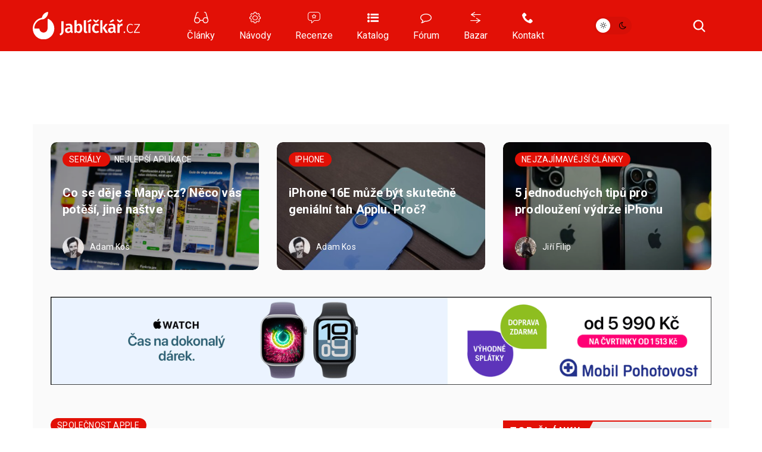

--- FILE ---
content_type: text/html; charset=UTF-8
request_url: https://jablickar.cz/apple-developer-program-jake-moznosti-vyvojari-prinasi-a-kdy-se-vyplati-jej-zaplatit/
body_size: 27927
content:
<!DOCTYPE html>
<html lang="cs">
<head>
	<meta charset="utf-8" />
	<meta name="description" content="S programováním vlastních aplikací a nástrojů pro operační systémy od Applu může začít doslova každý. Jedinou podmínkou je mít jablečný počítač a chuť se vzdělávat. Následně..." />
	<meta name="viewport" content="width=device-width" />

			<link rel="canonical" href="https://jablickar.cz/apple-developer-program-jake-moznosti-vyvojari-prinasi-a-kdy-se-vyplati-jej-zaplatit/" />
    <link rel="preload" href="https://jablickar.cz/wp-content/themes/lsa8/img/lsafont/fonts/lsafont.woff2?avhfg6" as="font" type="font/woff2" crossorigin />
	<link rel="preload" as="image" href="https://jablickar.cz/wp-content/cache/vimeo/1072533015-small.webp" type="image/webp">
				<script async src="https://www.googletagmanager.com/gtag/js?id=G-TTNFZGHBV1" class="tracking-script"></script>
        <script class="tracking-script">
			window.lsa_ga_codes = ["G-TTNFZGHBV1"];
            window.lsa_ga_code = window.lsa_ga_codes[0];
			window.dataLayer = window.dataLayer || [];
			function gtag(){dataLayer.push(arguments);}
			gtag('js', new Date());
            window.lsa_ga_codes.forEach(code => gtag('config', code));
		</script>
		<title>Apple Developer Program: Jaké možnosti vývojáři přináší a kdy se vyplatí jej zaplatit? &#8211; Jablíčkář.cz</title>
<meta name='robots' content='max-image-preview:large, max-snippet:-1, max-video-preview:-1' />
<link rel='dns-prefetch' href='//fonts.googleapis.com' />
<link rel="alternate" type="application/rss+xml" title="Jablíčkář.cz &raquo; RSS komentářů pro Apple Developer Program: Jaké možnosti vývojáři přináší a kdy se vyplatí jej zaplatit?" href="https://jablickar.cz/apple-developer-program-jake-moznosti-vyvojari-prinasi-a-kdy-se-vyplati-jej-zaplatit/feed/" />
<link rel="alternate" title="oEmbed (JSON)" type="application/json+oembed" href="https://jablickar.cz/wp-json/oembed/1.0/embed?url=https%3A%2F%2Fjablickar.cz%2Fapple-developer-program-jake-moznosti-vyvojari-prinasi-a-kdy-se-vyplati-jej-zaplatit%2F" />
<link rel="alternate" title="oEmbed (XML)" type="text/xml+oembed" href="https://jablickar.cz/wp-json/oembed/1.0/embed?url=https%3A%2F%2Fjablickar.cz%2Fapple-developer-program-jake-moznosti-vyvojari-prinasi-a-kdy-se-vyplati-jej-zaplatit%2F&#038;format=xml" />
<style id='wp-img-auto-sizes-contain-inline-css'>
img:is([sizes=auto i],[sizes^="auto," i]){contain-intrinsic-size:3000px 1500px}
/*# sourceURL=wp-img-auto-sizes-contain-inline-css */
</style>
<style id='sourcesanspro-italic-inline-css'>
@supports not (font-synthesis: style) {
    @font-face {
        font-family: 'Source Sans Pro';
        font-weight: 200 900;
        font-display: block;
        src:
            url('https://jablickar.cz/wp-content/themes/lsa8/img/fonts/SourceSansVariable-Italic-subset.woff2') format('woff2'),
            local('Source Sans Pro Italic'),
            local('SourceSansPro-Italic');
        font-style: italic;
    }
}
/*# sourceURL=sourcesanspro-italic-inline-css */
</style>
<link rel='stylesheet' id='lsa8-style-css' href='https://jablickar.cz/wp-content/themes/lsa8/style.css?ver=1768739740' media='all' />
<link rel='stylesheet' id='lsa8-color-css' href='https://jablickar.cz/wp-content/themes/lsa8/style_lsacolor.css?ver=1768739740' media='all' />
<link rel='stylesheet' id='jablickar-style-css' href='https://jablickar.cz/wp-content/themes/lsa8-jablickar/style_jablickar.css?ver=1761291006' media='all' />
<link rel='stylesheet' id='Roboto-css' href='https://fonts.googleapis.com/css?family=Roboto%3A300%2C400%2C700&#038;subset=latin-ext&#038;display=block&#038;ver=6.9' media='all' />
<link rel='stylesheet' id='lsafont-css' href='https://jablickar.cz/wp-content/themes/lsa8/img/lsafont/style.css?e00ds2&#038;ver=6.9' media='all' />
<style id='sourcesanspro-inline-css'>
@font-face {
    font-family: 'Source Sans Pro';
    font-weight: 200 900;
    font-display: block;
    src:
        url('https://jablickar.cz/wp-content/themes/lsa8/img/fonts/SourceSansVariable-Roman-subset.woff2') format('woff2'),
        local('Source Sans Pro Regular'),
        local('SourceSansPro-Regular');
    font-style: normal;
}
/*# sourceURL=sourcesanspro-inline-css */
</style>
<link rel="alternate" hreflang="cs" href="https://jablickar.cz/apple-developer-program-jake-moznosti-vyvojari-prinasi-a-kdy-se-vyplati-jej-zaplatit/" />
<link rel="alternate" hreflang="ar" href="https://jablickar.cz/ar/apple-developer-program-jake-moznosti-vyvojari-prinasi-a-kdy-se-vyplati-jej-zaplatit/" />
<link rel="alternate" hreflang="hy" href="https://jablickar.cz/hy/apple-developer-program-jake-moznosti-vyvojari-prinasi-a-kdy-se-vyplati-jej-zaplatit/" />
<link rel="alternate" hreflang="az" href="https://jablickar.cz/az/apple-developer-program-jake-moznosti-vyvojari-prinasi-a-kdy-se-vyplati-jej-zaplatit/" />
<link rel="alternate" hreflang="bn" href="https://jablickar.cz/bn/apple-developer-program-jake-moznosti-vyvojari-prinasi-a-kdy-se-vyplati-jej-zaplatit/" />
<link rel="alternate" hreflang="bg" href="https://jablickar.cz/bg/apple-developer-program-jake-moznosti-vyvojari-prinasi-a-kdy-se-vyplati-jej-zaplatit/" />
<link rel="alternate" hreflang="zh-CN" href="https://jablickar.cz/zh-CN/apple-developer-program-jake-moznosti-vyvojari-prinasi-a-kdy-se-vyplati-jej-zaplatit/" />
<link rel="alternate" hreflang="da" href="https://jablickar.cz/da/apple-developer-program-jake-moznosti-vyvojari-prinasi-a-kdy-se-vyplati-jej-zaplatit/" />
<link rel="alternate" hreflang="nl" href="https://jablickar.cz/nl/apple-developer-program-jake-moznosti-vyvojari-prinasi-a-kdy-se-vyplati-jej-zaplatit/" />
<link rel="alternate" hreflang="en" href="https://jablickar.cz/en/apple-developer-program-jake-moznosti-vyvojari-prinasi-a-kdy-se-vyplati-jej-zaplatit/" />
<link rel="alternate" hreflang="et" href="https://jablickar.cz/et/apple-developer-program-jake-moznosti-vyvojari-prinasi-a-kdy-se-vyplati-jej-zaplatit/" />
<link rel="alternate" hreflang="fi" href="https://jablickar.cz/fi/apple-developer-program-jake-moznosti-vyvojari-prinasi-a-kdy-se-vyplati-jej-zaplatit/" />
<link rel="alternate" hreflang="fr" href="https://jablickar.cz/fr/apple-developer-program-jake-moznosti-vyvojari-prinasi-a-kdy-se-vyplati-jej-zaplatit/" />
<link rel="alternate" hreflang="de" href="https://jablickar.cz/de/apple-developer-program-jake-moznosti-vyvojari-prinasi-a-kdy-se-vyplati-jej-zaplatit/" />
<link rel="alternate" hreflang="el" href="https://jablickar.cz/el/apple-developer-program-jake-moznosti-vyvojari-prinasi-a-kdy-se-vyplati-jej-zaplatit/" />
<link rel="alternate" hreflang="he" href="https://jablickar.cz/iw/apple-developer-program-jake-moznosti-vyvojari-prinasi-a-kdy-se-vyplati-jej-zaplatit/" />
<link rel="alternate" hreflang="hi" href="https://jablickar.cz/hi/apple-developer-program-jake-moznosti-vyvojari-prinasi-a-kdy-se-vyplati-jej-zaplatit/" />
<link rel="alternate" hreflang="hu" href="https://jablickar.cz/hu/apple-developer-program-jake-moznosti-vyvojari-prinasi-a-kdy-se-vyplati-jej-zaplatit/" />
<link rel="alternate" hreflang="id" href="https://jablickar.cz/id/apple-developer-program-jake-moznosti-vyvojari-prinasi-a-kdy-se-vyplati-jej-zaplatit/" />
<link rel="alternate" hreflang="it" href="https://jablickar.cz/it/apple-developer-program-jake-moznosti-vyvojari-prinasi-a-kdy-se-vyplati-jej-zaplatit/" />
<link rel="alternate" hreflang="ja" href="https://jablickar.cz/ja/apple-developer-program-jake-moznosti-vyvojari-prinasi-a-kdy-se-vyplati-jej-zaplatit/" />
<link rel="alternate" hreflang="ko" href="https://jablickar.cz/ko/apple-developer-program-jake-moznosti-vyvojari-prinasi-a-kdy-se-vyplati-jej-zaplatit/" />
<link rel="alternate" hreflang="lv" href="https://jablickar.cz/lv/apple-developer-program-jake-moznosti-vyvojari-prinasi-a-kdy-se-vyplati-jej-zaplatit/" />
<link rel="alternate" hreflang="lt" href="https://jablickar.cz/lt/apple-developer-program-jake-moznosti-vyvojari-prinasi-a-kdy-se-vyplati-jej-zaplatit/" />
<link rel="alternate" hreflang="ms" href="https://jablickar.cz/ms/apple-developer-program-jake-moznosti-vyvojari-prinasi-a-kdy-se-vyplati-jej-zaplatit/" />
<link rel="alternate" hreflang="no" href="https://jablickar.cz/no/apple-developer-program-jake-moznosti-vyvojari-prinasi-a-kdy-se-vyplati-jej-zaplatit/" />
<link rel="alternate" hreflang="fa" href="https://jablickar.cz/fa/apple-developer-program-jake-moznosti-vyvojari-prinasi-a-kdy-se-vyplati-jej-zaplatit/" />
<link rel="alternate" hreflang="pl" href="https://jablickar.cz/pl/apple-developer-program-jake-moznosti-vyvojari-prinasi-a-kdy-se-vyplati-jej-zaplatit/" />
<link rel="alternate" hreflang="pt" href="https://jablickar.cz/pt/apple-developer-program-jake-moznosti-vyvojari-prinasi-a-kdy-se-vyplati-jej-zaplatit/" />
<link rel="alternate" hreflang="ro" href="https://jablickar.cz/ro/apple-developer-program-jake-moznosti-vyvojari-prinasi-a-kdy-se-vyplati-jej-zaplatit/" />
<link rel="alternate" hreflang="ru" href="https://jablickar.cz/ru/apple-developer-program-jake-moznosti-vyvojari-prinasi-a-kdy-se-vyplati-jej-zaplatit/" />
<link rel="alternate" hreflang="sr" href="https://jablickar.cz/sr/apple-developer-program-jake-moznosti-vyvojari-prinasi-a-kdy-se-vyplati-jej-zaplatit/" />
<link rel="alternate" hreflang="sk" href="https://jablickar.cz/sk/apple-developer-program-jake-moznosti-vyvojari-prinasi-a-kdy-se-vyplati-jej-zaplatit/" />
<link rel="alternate" hreflang="sl" href="https://jablickar.cz/sl/apple-developer-program-jake-moznosti-vyvojari-prinasi-a-kdy-se-vyplati-jej-zaplatit/" />
<link rel="alternate" hreflang="es" href="https://jablickar.cz/es/apple-developer-program-jake-moznosti-vyvojari-prinasi-a-kdy-se-vyplati-jej-zaplatit/" />
<link rel="alternate" hreflang="sv" href="https://jablickar.cz/sv/apple-developer-program-jake-moznosti-vyvojari-prinasi-a-kdy-se-vyplati-jej-zaplatit/" />
<link rel="alternate" hreflang="ta" href="https://jablickar.cz/ta/apple-developer-program-jake-moznosti-vyvojari-prinasi-a-kdy-se-vyplati-jej-zaplatit/" />
<link rel="alternate" hreflang="th" href="https://jablickar.cz/th/apple-developer-program-jake-moznosti-vyvojari-prinasi-a-kdy-se-vyplati-jej-zaplatit/" />
<link rel="alternate" hreflang="tr" href="https://jablickar.cz/tr/apple-developer-program-jake-moznosti-vyvojari-prinasi-a-kdy-se-vyplati-jej-zaplatit/" />
<link rel="alternate" hreflang="uk" href="https://jablickar.cz/uk/apple-developer-program-jake-moznosti-vyvojari-prinasi-a-kdy-se-vyplati-jej-zaplatit/" />
<link rel="alternate" hreflang="vi" href="https://jablickar.cz/vi/apple-developer-program-jake-moznosti-vyvojari-prinasi-a-kdy-se-vyplati-jej-zaplatit/" />
<script id="lsa8-first-js-after">
window.lsa_ads = window.lsa_ads || [];
window._hasStorage = false;
window.lsa_documentLang = (document.documentElement.lang || 'cs').toLowerCase();
window.lsa_isXlated = !(window.lsa_documentLang === 'cs' || window.lsa_documentLang === 'sk');
function DOMReady(cb) {document.readyState === "interactive" || document.readyState === "complete" ? cb() : document.addEventListener("DOMContentLoaded", cb);}
try {
	localStorage.setItem('_', 1);
	window._hasStorage = true;
} catch (ex) {}
function setKey(key, value) {
	window._hasStorage && localStorage.setItem(key, value);
}
function getKey(key, defval) {
	return (window._hasStorage && localStorage.getItem(key)) || defval;
}
function removeKey(key) {
	localStorage.removeItem(key);
}
function ismobile() {
	return window.matchMedia("screen and (max-width: 818px)").matches;
}
function isbot() {
	return /bot|google|baidu|bing|msn|teoma|slurp|yandex|seznambot/i.test(navigator.userAgent);
}

//# sourceURL=lsa8-first-js-after
</script>
<script id="lsa8-inline-js-after">
// Nastavení countryCodeOverride pro slovenštinu
if (document.documentElement.lang === "sk" || document.documentElement.lang.startsWith("sk-"))
    window.countryCodeOverride = "SK";

window.loadJS=(...a)=>{
	let s=document.createElement('script');
	['src', 'onload', 'async', 'defer', 'crossOrigin'].slice(0,a.length).forEach((v,i)=>s[v]=a[i]);
	document.body.appendChild(s);
}
window.lazyLoadOptions = {
	elements_selector: ".lazyload",
	threshold: 500,
	use_native: false
};

if (!'IntersectionObserver' in window) {
	loadJS('https://polyfill.io/v3/polyfill.min.js?features=IntersectionObserver');
}

window.view_log = '';
class MobileMover {
	constructor() {
		this.wasMobile = false;
		this.fetchMovable();
	}
	checkAndMoveMobile() {
		var viewWidth = Math.max(document.documentElement.clientWidth, window.innerWidth || 0);
		window.view_log += 'moving? ' + this.wasMobile + ' / ' + ismobile() + ' / vw: ' + viewWidth + "\n";

		if (ismobile() ? !this.wasMobile : this.wasMobile) {
			this.movable.forEach((entry, i) => {
				if (this.wasMobile) {
					entry.parent.insertBefore(entry.node, entry.next);
					entry.node.classList.remove('moved');
				} else {
					entry.target.appendChild(entry.node);
					entry.node.classList.add('moved');
				}
			});
			this.wasMobile = !this.wasMobile;
		}
	}
	fetchMovable() {
		this.movable = [];

		let toMoveEls = document.querySelectorAll('.mobile-move');
		for (let toMove of toMoveEls) {
			let targetSelector = toMove.dataset.mobileTarget;

			if (!targetSelector)
				continue;

			let target = document.querySelector(targetSelector);
			if (!target)
				continue;

			this.movable.push({
				node: toMove,
				parent: toMove.parentNode,
				target: target,
				next: toMove.nextSibling
			});
		}

		this.movable.sort((a, b) => {
			return (a.node.dataset.mobileIdx || 0) - (b.node.dataset.mobileIdx || 0);
		});
	}
}
function isIOS() {
	return /(iPad|iPhone|iPod)/g.test(navigator.userAgent) || (navigator.userAgent.includes('macintosh') && 'ontouchend' in document);
}
var viewWidth = Math.max(document.documentElement.clientWidth, window.innerWidth || 0);
var viewHeight = Math.max(document.documentElement.clientHeight, window.innerHeight || 0);
DOMReady(function(e) {
	if (isIOS() && viewWidth > 1170 && viewWidth < 1295) {
		document.body.style.zoom = viewWidth / 1170;
	}
});
DOMReady(function(e) {
	document.body.classList.remove('preload');
	let mobileMover = new MobileMover();
	mobileMover.checkAndMoveMobile();
	window.addEventListener('resize', mobileMover.checkAndMoveMobile.bind(mobileMover));
	isIOS() && document.body.classList.add('is-ios');
	navigator.share && document.body.classList.add('can-navigator-share');
});
window.addEventListener('LazyLoad::Initialized', function (event) {	
	window.lazyLoadInstance = event.detail.instance;	
}, { passive: true });

function lsa_fetch_branding(data) {
	const afterLoad = d => {
		window.countryData = d ? d.geoip : null;
		document.dispatchEvent(new Event('geoLoaded', d));
		DOMReady(e => document.body.classList.add('geo-' + window.countryCode));
	};
	if (window.lsa_isXlated) {
		window.countryCode = window.countryCodeOverride || document.documentElement.lang.toUpperCase();
		afterLoad(null);
		return;
	}
	const url = 'https://www.letemsvetemapplem.eu/rekaaa/alzafeed_cached_lib_mp.php' +
		'?m=' + (!data || data.doMobile === undefined ? (ismobile() ? '1' : '0') : data.doMobile+0) +
		'&h=' + window.location.host.replace(/(www|test)\./, '') +
		(window.countryCodeOverride ? ('&c=' + window.countryCodeOverride) : '') +
		(data && data.forceId ? ('&f=' + data.forceId) : '') +
		'&i=' + parseInt(getKey("lsads_idx", 0), 10);
	fetch(url)
		.then(r => r.json())
		.then(resp => {
			if (resp.branding) {
				window.lsa_ads.push(ads => {
					ads.doBranding(resp.branding, data)
				});
			}

			if (window.countryData !== undefined)
				return;

			window.countryCode = window.countryCodeOverride || resp.custom.country_code;
			afterLoad({ geoip: resp.custom.country_data  });
		});
}
lsa_fetch_branding();
window.lsa_changingtitles = [];
function maybeGtranslateUrl(urlStr) {
	if (!window.lsa_isXlated)
		return urlStr;

	const url = new URL(urlStr, document.baseURI);
	if (document.location.origin === url.origin) {
		url.pathname = "/" + window.lsa_documentLang + url.pathname;
		return url.toString();
	} else if (url.host === "proxy.gtranslate.net") {
		return url.toString();
	} else {
		return `https://proxy.gtranslate.net/cs/${window.lsa_documentLang}/${url.toString()}`;
	}
}
//# sourceURL=lsa8-inline-js-after
</script>
<script id="lsa8-main-js-extra">
var lsaViewCounter = {"endpoint":"/viewcounter/ping/","post_id":"262768"};
//# sourceURL=lsa8-main-js-extra
</script>
<script src="https://jablickar.cz/wp-content/themes/lsa8/js/main.js?ver=1768739740" id="lsa8-main-js" async></script>
<script src="https://jablickar.cz/wp-content/themes/lsa8-jablickar/js/jablickar.js?ver=1681385839" id="jablickar-js" async></script>
<script id="cmp-inline-js-after">
(w=>{let fc=w.googlefc=w.googlefc||{};fc.ccpa=fc.ccpa||{};fc.callbackQueue=fc.callbackQueue||[];})(window);

//# sourceURL=cmp-inline-js-after
</script>
<script src="https://jablickar.cz/wp-content/themes/lsa8/js/cmp.js?ver=1768739740" id="cmp-js" async></script>
<script src="https://jablickar.cz/wp-content/themes/lsa8/js/lazyload.iife.min.js?ver=17.6.1" id="lazyload-js" async></script>
<script src="https://jablickar.cz/amalker/pos/mag_ads.js?ver=1769102351" id="lsa8-ads-js" async></script>
<script id="tfnotifier-filldata-js-after">
window.tfnotifier = window.tfnotifier || [];window.tfnotifier.push(n => n.init({"publicVapidKey":"BN7BsyXUpwFJZ7-fs3Lk0ycO-72fuiB98mIzx8-UUv1CxgpxdBpCHzO9oEjzxmHTYbgHxxtSkpKHtZ-MRkojYJs","serviceEndpoint":"https:\/\/notifier.tfsys.eu","serviceWorkerUrl":"https:\/\/jablickar.cz\/wp-content\/plugins\/tfnotifier-wp\/swloader.php?f=sw.js&ver=3.0","popupCssUrl":"https:\/\/jablickar.cz\/wp-content\/plugins\/tfnotifier-wp\/assets\/css\/popup.css?3.0","iconUrl":"https:\/\/jablickar.cz\/wp-content\/themes\/jablickar\/img\/favicon\/apple-touch-icon.png","trans":{"allow":"POVOLIT","deny":"NE, D\u00cdKY","offer":"Chcete v\u011bd\u011bt o novink\u00e1ch ze sv\u011bta Apple jako prvn\u00ed? P\u0159ihla\u0161te se k odb\u011bru notifikac\u00ed."},"swScope":"\/"}));
//# sourceURL=tfnotifier-filldata-js-after
</script>
<link rel='shortlink' href='https://jablickar.cz/?p=262768' />
<meta name="uri-translation" content="on" />
        <meta property="thumbnail" content="https://jablickar.cz/wp-content/uploads/2022/11/xcode-14.jpg" />
        
					<meta property="og:type" content="article" />
		        
                <meta property="og:locale" content="cs_CZ" />
		<meta property="og:locale:alternate" content="sk_SK" />
		<meta property="og:title" content="Apple Developer Program: Jaké možnosti vývojáři přináší a kdy se vyplatí jej zaplatit?" />
		<meta property="og:description" content="S programováním vlastních aplikací a nástrojů pro operační systémy od Applu může začít doslova každý. Jedinou podmínkou je mít jablečný počítač a chuť se vzdělávat. Následně..." />
		<meta property="og:image" content="https://jablickar.cz/wp-content/uploads/2022/11/xcode-14.jpg" />
		<meta property="og:image:secure_url" content="https://jablickar.cz/wp-content/uploads/2022/11/xcode-14.jpg" />
		<meta property="og:image:alt" content="" />
		<meta property="og:url" content="https://jablickar.cz/apple-developer-program-jake-moznosti-vyvojari-prinasi-a-kdy-se-vyplati-jej-zaplatit/" />
		<meta property="fb:app_id" content="270716073301112" />

		                            <link rel="previewimage" href="https://jablickar.cz/wp-content/uploads/2022/11/xcode-14-534x300.jpg" />
                <link rel="image_src" href="https://jablickar.cz/wp-content/uploads/2022/11/xcode-14-534x300.jpg" />
                                        <meta property="article:section" content="" />
            			<meta property="article:published_time" content="2022-11-23T11:30:02+01:00" />
			<meta property="article:modified_time" content="2022-11-23T11:03:08+01:00" />
								
		<meta property="og:site_name" content="Jablíčkář.cz">
		

		<meta name="twitter:title" content="Apple Developer Program: Jaké možnosti vývojáři přináší a kdy se vyplatí jej zaplatit?" />
					<meta name="twitter:site" content="@jablickareu" />
			<meta name="twitter:creator" content="@jablickareu" />
				<meta name="twitter:image:alt" content="" />
		<meta name="twitter:card" content="summary_large_image" />
		    <script>setKey('lsa_pageviews_count', parseInt(getKey('lsa_pageviews_count', 0), 10)+1)</script>
    
	<link rel="apple-touch-icon" sizes="180x180" href="https://jablickar.cz/wp-content/themes/lsa8-jablickar/img/logo/favicon/apple-touch-icon.png">
	<link rel="icon" type="image/png" sizes="32x32" href="https://jablickar.cz/wp-content/themes/lsa8-jablickar/img/logo/favicon/favicon-32x32.png">
	<link rel="icon" type="image/png" sizes="16x16" href="https://jablickar.cz/wp-content/themes/lsa8-jablickar/img/logo/favicon/favicon-16x16.png">
	<link rel="manifest" href="https://jablickar.cz/wp-content/themes/lsa8-jablickar/img/logo/favicon/site.webmanifest">
	<link rel="mask-icon" href="https://jablickar.cz/wp-content/themes/lsa8-jablickar/img/logo/favicon/safari-pinned-tab.svg" color="#E21006">
    <link rel="sitemap" href="https://jablickar.cz/sitemap.xml" type="application/xml" />
	<link rel="alternate" type="application/rss+xml" title="RSS Feed Jablíčkář.cz"  href="https://jablickar.cz/feed/" />
	<meta name="msapplication-TileColor" content="#e21007">
	<meta name="theme-color" content="#e21007">
	<!-- <meta name="apple-itunes-app" content="app-id=1489974719" /> -->
<style id='global-styles-inline-css'>
:root{--wp--preset--aspect-ratio--square: 1;--wp--preset--aspect-ratio--4-3: 4/3;--wp--preset--aspect-ratio--3-4: 3/4;--wp--preset--aspect-ratio--3-2: 3/2;--wp--preset--aspect-ratio--2-3: 2/3;--wp--preset--aspect-ratio--16-9: 16/9;--wp--preset--aspect-ratio--9-16: 9/16;--wp--preset--color--black: #000000;--wp--preset--color--cyan-bluish-gray: #abb8c3;--wp--preset--color--white: #ffffff;--wp--preset--color--pale-pink: #f78da7;--wp--preset--color--vivid-red: #cf2e2e;--wp--preset--color--luminous-vivid-orange: #ff6900;--wp--preset--color--luminous-vivid-amber: #fcb900;--wp--preset--color--light-green-cyan: #7bdcb5;--wp--preset--color--vivid-green-cyan: #00d084;--wp--preset--color--pale-cyan-blue: #8ed1fc;--wp--preset--color--vivid-cyan-blue: #0693e3;--wp--preset--color--vivid-purple: #9b51e0;--wp--preset--gradient--vivid-cyan-blue-to-vivid-purple: linear-gradient(135deg,rgb(6,147,227) 0%,rgb(155,81,224) 100%);--wp--preset--gradient--light-green-cyan-to-vivid-green-cyan: linear-gradient(135deg,rgb(122,220,180) 0%,rgb(0,208,130) 100%);--wp--preset--gradient--luminous-vivid-amber-to-luminous-vivid-orange: linear-gradient(135deg,rgb(252,185,0) 0%,rgb(255,105,0) 100%);--wp--preset--gradient--luminous-vivid-orange-to-vivid-red: linear-gradient(135deg,rgb(255,105,0) 0%,rgb(207,46,46) 100%);--wp--preset--gradient--very-light-gray-to-cyan-bluish-gray: linear-gradient(135deg,rgb(238,238,238) 0%,rgb(169,184,195) 100%);--wp--preset--gradient--cool-to-warm-spectrum: linear-gradient(135deg,rgb(74,234,220) 0%,rgb(151,120,209) 20%,rgb(207,42,186) 40%,rgb(238,44,130) 60%,rgb(251,105,98) 80%,rgb(254,248,76) 100%);--wp--preset--gradient--blush-light-purple: linear-gradient(135deg,rgb(255,206,236) 0%,rgb(152,150,240) 100%);--wp--preset--gradient--blush-bordeaux: linear-gradient(135deg,rgb(254,205,165) 0%,rgb(254,45,45) 50%,rgb(107,0,62) 100%);--wp--preset--gradient--luminous-dusk: linear-gradient(135deg,rgb(255,203,112) 0%,rgb(199,81,192) 50%,rgb(65,88,208) 100%);--wp--preset--gradient--pale-ocean: linear-gradient(135deg,rgb(255,245,203) 0%,rgb(182,227,212) 50%,rgb(51,167,181) 100%);--wp--preset--gradient--electric-grass: linear-gradient(135deg,rgb(202,248,128) 0%,rgb(113,206,126) 100%);--wp--preset--gradient--midnight: linear-gradient(135deg,rgb(2,3,129) 0%,rgb(40,116,252) 100%);--wp--preset--font-size--small: 13px;--wp--preset--font-size--medium: 20px;--wp--preset--font-size--large: 36px;--wp--preset--font-size--x-large: 42px;--wp--preset--spacing--20: 0.44rem;--wp--preset--spacing--30: 0.67rem;--wp--preset--spacing--40: 1rem;--wp--preset--spacing--50: 1.5rem;--wp--preset--spacing--60: 2.25rem;--wp--preset--spacing--70: 3.38rem;--wp--preset--spacing--80: 5.06rem;--wp--preset--shadow--natural: 6px 6px 9px rgba(0, 0, 0, 0.2);--wp--preset--shadow--deep: 12px 12px 50px rgba(0, 0, 0, 0.4);--wp--preset--shadow--sharp: 6px 6px 0px rgba(0, 0, 0, 0.2);--wp--preset--shadow--outlined: 6px 6px 0px -3px rgb(255, 255, 255), 6px 6px rgb(0, 0, 0);--wp--preset--shadow--crisp: 6px 6px 0px rgb(0, 0, 0);}:where(.is-layout-flex){gap: 0.5em;}:where(.is-layout-grid){gap: 0.5em;}body .is-layout-flex{display: flex;}.is-layout-flex{flex-wrap: wrap;align-items: center;}.is-layout-flex > :is(*, div){margin: 0;}body .is-layout-grid{display: grid;}.is-layout-grid > :is(*, div){margin: 0;}:where(.wp-block-columns.is-layout-flex){gap: 2em;}:where(.wp-block-columns.is-layout-grid){gap: 2em;}:where(.wp-block-post-template.is-layout-flex){gap: 1.25em;}:where(.wp-block-post-template.is-layout-grid){gap: 1.25em;}.has-black-color{color: var(--wp--preset--color--black) !important;}.has-cyan-bluish-gray-color{color: var(--wp--preset--color--cyan-bluish-gray) !important;}.has-white-color{color: var(--wp--preset--color--white) !important;}.has-pale-pink-color{color: var(--wp--preset--color--pale-pink) !important;}.has-vivid-red-color{color: var(--wp--preset--color--vivid-red) !important;}.has-luminous-vivid-orange-color{color: var(--wp--preset--color--luminous-vivid-orange) !important;}.has-luminous-vivid-amber-color{color: var(--wp--preset--color--luminous-vivid-amber) !important;}.has-light-green-cyan-color{color: var(--wp--preset--color--light-green-cyan) !important;}.has-vivid-green-cyan-color{color: var(--wp--preset--color--vivid-green-cyan) !important;}.has-pale-cyan-blue-color{color: var(--wp--preset--color--pale-cyan-blue) !important;}.has-vivid-cyan-blue-color{color: var(--wp--preset--color--vivid-cyan-blue) !important;}.has-vivid-purple-color{color: var(--wp--preset--color--vivid-purple) !important;}.has-black-background-color{background-color: var(--wp--preset--color--black) !important;}.has-cyan-bluish-gray-background-color{background-color: var(--wp--preset--color--cyan-bluish-gray) !important;}.has-white-background-color{background-color: var(--wp--preset--color--white) !important;}.has-pale-pink-background-color{background-color: var(--wp--preset--color--pale-pink) !important;}.has-vivid-red-background-color{background-color: var(--wp--preset--color--vivid-red) !important;}.has-luminous-vivid-orange-background-color{background-color: var(--wp--preset--color--luminous-vivid-orange) !important;}.has-luminous-vivid-amber-background-color{background-color: var(--wp--preset--color--luminous-vivid-amber) !important;}.has-light-green-cyan-background-color{background-color: var(--wp--preset--color--light-green-cyan) !important;}.has-vivid-green-cyan-background-color{background-color: var(--wp--preset--color--vivid-green-cyan) !important;}.has-pale-cyan-blue-background-color{background-color: var(--wp--preset--color--pale-cyan-blue) !important;}.has-vivid-cyan-blue-background-color{background-color: var(--wp--preset--color--vivid-cyan-blue) !important;}.has-vivid-purple-background-color{background-color: var(--wp--preset--color--vivid-purple) !important;}.has-black-border-color{border-color: var(--wp--preset--color--black) !important;}.has-cyan-bluish-gray-border-color{border-color: var(--wp--preset--color--cyan-bluish-gray) !important;}.has-white-border-color{border-color: var(--wp--preset--color--white) !important;}.has-pale-pink-border-color{border-color: var(--wp--preset--color--pale-pink) !important;}.has-vivid-red-border-color{border-color: var(--wp--preset--color--vivid-red) !important;}.has-luminous-vivid-orange-border-color{border-color: var(--wp--preset--color--luminous-vivid-orange) !important;}.has-luminous-vivid-amber-border-color{border-color: var(--wp--preset--color--luminous-vivid-amber) !important;}.has-light-green-cyan-border-color{border-color: var(--wp--preset--color--light-green-cyan) !important;}.has-vivid-green-cyan-border-color{border-color: var(--wp--preset--color--vivid-green-cyan) !important;}.has-pale-cyan-blue-border-color{border-color: var(--wp--preset--color--pale-cyan-blue) !important;}.has-vivid-cyan-blue-border-color{border-color: var(--wp--preset--color--vivid-cyan-blue) !important;}.has-vivid-purple-border-color{border-color: var(--wp--preset--color--vivid-purple) !important;}.has-vivid-cyan-blue-to-vivid-purple-gradient-background{background: var(--wp--preset--gradient--vivid-cyan-blue-to-vivid-purple) !important;}.has-light-green-cyan-to-vivid-green-cyan-gradient-background{background: var(--wp--preset--gradient--light-green-cyan-to-vivid-green-cyan) !important;}.has-luminous-vivid-amber-to-luminous-vivid-orange-gradient-background{background: var(--wp--preset--gradient--luminous-vivid-amber-to-luminous-vivid-orange) !important;}.has-luminous-vivid-orange-to-vivid-red-gradient-background{background: var(--wp--preset--gradient--luminous-vivid-orange-to-vivid-red) !important;}.has-very-light-gray-to-cyan-bluish-gray-gradient-background{background: var(--wp--preset--gradient--very-light-gray-to-cyan-bluish-gray) !important;}.has-cool-to-warm-spectrum-gradient-background{background: var(--wp--preset--gradient--cool-to-warm-spectrum) !important;}.has-blush-light-purple-gradient-background{background: var(--wp--preset--gradient--blush-light-purple) !important;}.has-blush-bordeaux-gradient-background{background: var(--wp--preset--gradient--blush-bordeaux) !important;}.has-luminous-dusk-gradient-background{background: var(--wp--preset--gradient--luminous-dusk) !important;}.has-pale-ocean-gradient-background{background: var(--wp--preset--gradient--pale-ocean) !important;}.has-electric-grass-gradient-background{background: var(--wp--preset--gradient--electric-grass) !important;}.has-midnight-gradient-background{background: var(--wp--preset--gradient--midnight) !important;}.has-small-font-size{font-size: var(--wp--preset--font-size--small) !important;}.has-medium-font-size{font-size: var(--wp--preset--font-size--medium) !important;}.has-large-font-size{font-size: var(--wp--preset--font-size--large) !important;}.has-x-large-font-size{font-size: var(--wp--preset--font-size--x-large) !important;}
/*# sourceURL=global-styles-inline-css */
</style>
</head>
<body class="wp-singular post-template-default single single-post postid-262768 single-format-standard wp-theme-lsa8 wp-child-theme-lsa8-jablickar preload" >
	<script>
		(function(){
			var dayValue = getKey('lsa_daynight');
			if (window.matchMedia("(prefers-color-scheme: dark)").matches && dayValue !== 'day') {
				dayValue = 'night';
				setKey('lsa_daynight', dayValue);
			}
			document.body.classList.add(dayValue || 'day');
			if (isIOS() || window.safari !== undefined) {
				document.head.querySelector('meta[name="theme-color"]').content = dayValue === 'night' ? '#000' : '#fff';
			}
			if (('serviceWorker' in navigator) && ('PushManager' in window) && !('safari' in window) || getKey('lsa_supports_notif')) {
				document.body.classList.add('supports-notif');
			}
		})();
	</script>
	<div id="ad_popup">
	<div class="close">Zavřít reklamu <i class="lf-close"></i></div>
	<div id="popup_wrapper" class="lsads-banner" data-place="popup_banner"></div>
</div>
<div id="page_wrapper">
	<header class="lsa">
		<nav id="menu" class="header-menu page-width">
						<a href="https://jablickar.cz" class="site-logo" title="Jablíčkář.cz">
	<img src="https://jablickar.cz/wp-content/themes/lsa8-jablickar/img/logo/logo.svg" alt="Nápis Jablíčkář.cz" />
</a>			            			<section class="main mobile-move" data-mobile-target="#header_menu_mobile" data-mobile-idx="1">
				<a href="/" class="main-menu-item" title="Apple Magazín">
					<i class="lf-glasses"></i>
					<span>Články</span>
				</a>
				<a href="/rubrika/navody/" class="main-menu-item ">
					<i class="lf-wheel"></i>
					<span>Návody</span>
				</a>
				<a href="/rubrika/recenze/" class="main-menu-item ">
					<i class="lf-icon_recenze"></i>
					<span>Recenze</span>
				</a>
				<a href="https://www.letemsvetemapplem.eu/apple-katalog/" class="main-menu-item mobile-move" data-mobile-target="#mobile_slide_entries">
					<i class="lf-list-ul"></i>
					<span>Katalog</span>
				</a>
				<a href="https://www.letemsvetemapplem.eu/forum/" class="main-menu-item mobile-move" data-mobile-target="#mobile_slide_entries">
					<i class="lf-comment-o"></i>
					<span>Fórum</span>
				</a>
				<a href="https://www.letemsvetemapplem.eu/bazar/" class="main-menu-item">
					<i class="lf-exchange"></i>
					<span>Bazar</span>
				</a>
				<a href="/kontakt/" class="main-menu-item mobile-move" data-mobile-target="#mobile_slide_entries">
					<i class="lf-phone"></i>
					<span>Kontakt</span>
				</a>
			</section>
			<section class="daynight_notif">
	<div class="daynight_switch nouserselect">
		<div class="select_fill_cont">
			<div class="select_fill"></div>
		</div>
		<span class="light"><i class="lf-day"></i></span>
		<span class="dark"><i class="lf-dark"></i></span>
	</div>
	<div class="notif_bell">
		<div class="notif_switch nouserselect">
			<a href="/iosnotifier/" title="Odběr novinek" class=""><i class="lf-bell-o"></i></a>
		</div>
	</div>
</section>			<section class="onlymobile menu-burger open-trigger" data-target="#mobile_slide_menu">
				<div class="burger-icon">
					<span class="bar"></span>
					<span class="bar"></span>
					<span class="bar"></span>
					<span class="bar"></span>
				</div>
			</section>
			<div class="search-wrap onlydesktop">
				<a href="/search/" class="main-menu-item search-menu-button" title="Vyhledávání">
					<i class="lf-search"></i>
				</a>
			</div>
		</nav>
		<div class="search-box mobile-move" data-mobile-target="#mobile_slide_search">
			<form role="search" method="get" class="search big page-width" action="https://jablickar.cz/">
				<input type="search" placeholder="Napište, co hledáte..." value="" name="s" />
				<div>
					<button type="submit">
						<i class="lf-search"></i>
					</button>
				</div>
				<div class="linesep"></div>
			</form>
		</div>
	</header>
	<div class="mobile-slide-menu onlymobile" id="mobile_slide_menu">
        <div id="mobile_slide_search"></div>
		<div class="entries" id="mobile_slide_entries">
			<a href="/" class="main-menu-item" title="Apple Magazín">
				<i class="lf-glasses"></i>
				<span>Články</span>
			</a>
			<a href="/rubrika/navody/" class="main-menu-item">
				<i class="lf-wheel"></i>
				<span>Návody</span>
			</a>
			<a href="/rubrika/recenze/" class="main-menu-item">
				<i class="lf-icon_recenze"></i>
				<span>Recenze</span>
			</a>
			<a href="https://www.letemsvetemapplem.eu/bazar/" class="main-menu-item">
				<i class="lf-exchange"></i>
				<span>Bazar</span>
			</a>
		</div>
	</div>
	<div id="branding_conts" class="ownad relative onlydesktop">
		<a id="branding_kocka1" href="#" target="_blank" rel="noopener" title=""></a>
		<a id="branding_kocka2" href="#" target="_blank" rel="noopener" title=""></a>
		<a id="branding_left" href="#" target="_blank" rel="noopener" title=""></a>
		<a id="branding_top" href="#" target="_blank" rel="noopener" title=""></a>
		<a id="branding_right" href="#" target="_blank" rel="noopener" title=""></a>
		<img class="noshow dummy" alt="" src="[data-uri]" />
	</div>
	
	<aside class="headerbanner page-width page-style lsads-banner onlymobile lsads-mobile-branding" id="headerbanner1_mob" data-place="headerbanner_top_mobile"></aside>
	<aside class="headerbanner page-width page-style lsads-banner onlymobile lsads-mobile-branding" id="headerbanner1_mob_doubled" data-place="headerbanner_top_mobile_doubled"></aside>

    <div class="onlymobile page-width page-style no-buttons header-menu-mobile-wrap">
        <div class="scroll-area-wrap">
            <div class="scroll-area">
                <div id="header_menu_mobile" class="header-menu fade-in"></div>
            </div>
        </div>

        <div class="scroll-ui"></div>
    </div>
	
						<aside class="page-width page-style tile-grid onlydesktop">
                <h2 style="display: none">TOP články</h2>
				        <article
                class="preview rich-tile cat-6946 cat-nejlepsi-aplikace cat-6938 cat-nejzajimavejsi-clanky feature-title feature-category feature-comments feature-thumbnail feature-author "
                data-id="309083"
                                >
                                <a href="https://jablickar.cz/co-se-deje-s-mapy-cz/" class="thumbnail" title="Co se děje s Mapy.cz? Něco vás potěší, jiné naštve ">
                            <picture>
    <source data-srcset="https://jablickar.cz/wp-content/uploads/2025/04/Mapy.com-7-160x90.jpg.webp 160w, https://jablickar.cz/wp-content/uploads/2025/04/Mapy.com-7-255x143.jpg.webp 255w, https://jablickar.cz/wp-content/uploads/2025/04/Mapy.com-7-255x143.jpg.webp 255w, https://jablickar.cz/wp-content/uploads/2025/04/Mapy.com-7-320x180.jpg.webp 320w, https://jablickar.cz/wp-content/uploads/2025/04/Mapy.com-7-533x300.jpg.webp 533w, https://jablickar.cz/wp-content/uploads/2025/04/Mapy.com-7-1536x864.jpg.webp 1536w, https://jablickar.cz/wp-content/uploads/2025/04/Mapy.com-7.jpg.webp 1920w" data-sizes="350px" srcset="[data-uri]" type="image/webp" />
    <img class="lazyload landscape " data-srcset="https://jablickar.cz/wp-content/uploads/2025/04/Mapy.com-7-160x90.jpg 160w, https://jablickar.cz/wp-content/uploads/2025/04/Mapy.com-7-255x143.jpg 255w, https://jablickar.cz/wp-content/uploads/2025/04/Mapy.com-7-255x143.jpg 255w, https://jablickar.cz/wp-content/uploads/2025/04/Mapy.com-7-320x180.jpg 320w, https://jablickar.cz/wp-content/uploads/2025/04/Mapy.com-7-533x300.jpg 533w, https://jablickar.cz/wp-content/uploads/2025/04/Mapy.com-7-1536x864.jpg 1536w, https://jablickar.cz/wp-content/uploads/2025/04/Mapy.com-7.jpg 1920w" data-sizes="350px" src="[data-uri]" data-src="https://jablickar.cz/wp-content/uploads/2025/04/Mapy.com-7.jpg"   title="Mapy.com 7"   alt="Mapy.com 7"   data-caption=""  data-orig-width=1920 data-orig-height=1080 />
</picture>                    </a>
        		<div class="descbox">
					<div class="category-line">
								<a href="https://jablickar.cz/rubrika/serialy/" class="major">
						Seriály					</a>
									<a href="https://jablickar.cz/rubrika/serialy/nejlepsi-aplikace/" class="minor">
						Nejlepší aplikace					</a>
						</div>
					<div class="desc">
				        <h3>
                    <a href="https://jablickar.cz/co-se-deje-s-mapy-cz/">
                Co se děje s Mapy.cz? Něco vás potěší, jiné naštve         </a>
        </h3>
        			</div>
					<div class="infoline">
			        <address>
            
                            <a href="https://jablickar.cz/author/adamkos/">
                    <img alt='' src='https://jablickar.cz/wp-content/uploads/2021/04/Adam-Kos-36x36.jpg' srcset='https://jablickar.cz/wp-content/uploads/2021/04/Adam-Kos-72x72.jpg 2x' class='avatar avatar-36 photo' height='36' width='36' decoding='async'/>                    Adam Kos                </a>
                    </address>
                <div class="stats" data-nosnippet>
                                        <a class="comments rawblack" href="https://jablickar.cz/co-se-deje-s-mapy-cz/#comments">
                    <i class="lf-comment-o"></i> 4                </a>
                    </div>
				</div>
				</div>
		                    </article>
                <article
                class="preview rich-tile cat-4979 cat-iphone cat-6938 cat-nejzajimavejsi-clanky feature-title feature-category feature-comments feature-thumbnail feature-author "
                data-id="306165"
                                >
                                <a href="https://jablickar.cz/iphone-16e-muze-byt-skutecne-genialni-tah-applu-proc/" class="thumbnail" title="iPhone 16E může být skutečně geniální tah Applu. Proč? ">
                            <picture>
    
    <img class="lazyload landscape " data-srcset="https://jablickar.cz/wp-content/uploads/2024/10/iPhone-16-Pro-vs-iPhone-16-Plus-8-160x106.jpg 160w, https://jablickar.cz/wp-content/uploads/2024/10/iPhone-16-Pro-vs-iPhone-16-Plus-8-225x150.jpg 225w, https://jablickar.cz/wp-content/uploads/2024/10/iPhone-16-Pro-vs-iPhone-16-Plus-8-255x170.jpg 255w, https://jablickar.cz/wp-content/uploads/2024/10/iPhone-16-Pro-vs-iPhone-16-Plus-8-320x213.jpg 320w, https://jablickar.cz/wp-content/uploads/2024/10/iPhone-16-Pro-vs-iPhone-16-Plus-8-451x300.jpg 451w, https://jablickar.cz/wp-content/uploads/2024/10/iPhone-16-Pro-vs-iPhone-16-Plus-8-1536x1022.jpg 1536w, https://jablickar.cz/wp-content/uploads/2024/10/iPhone-16-Pro-vs-iPhone-16-Plus-8-2048x1363.jpg 2048w, https://jablickar.cz/wp-content/uploads/2024/10/iPhone-16-Pro-vs-iPhone-16-Plus-8.jpg 6048w" data-sizes="350px" src="[data-uri]" data-src="https://jablickar.cz/wp-content/uploads/2024/10/iPhone-16-Pro-vs-iPhone-16-Plus-8.jpg"   title="iPhone 16 Pro vs iPhone 16 Plus 8"   alt="iPhone 16 Pro vs iPhone 16 Plus 8"   data-caption=""  data-orig-width=6048 data-orig-height=4024 />
</picture>                    </a>
        		<div class="descbox">
					<div class="category-line">
								<a href="https://jablickar.cz/rubrika/iphone/" class="major">
						iPhone					</a>
						</div>
					<div class="desc">
				        <h3>
                    <a href="https://jablickar.cz/iphone-16e-muze-byt-skutecne-genialni-tah-applu-proc/">
                iPhone 16E může být skutečně geniální tah Applu. Proč?         </a>
        </h3>
        			</div>
					<div class="infoline">
			        <address>
            
                            <a href="https://jablickar.cz/author/adamkos/">
                    <img alt='' src='https://jablickar.cz/wp-content/uploads/2021/04/Adam-Kos-36x36.jpg' srcset='https://jablickar.cz/wp-content/uploads/2021/04/Adam-Kos-72x72.jpg 2x' class='avatar avatar-36 photo' height='36' width='36' decoding='async'/>                    Adam Kos                </a>
                    </address>
                <div class="stats" data-nosnippet>
                                        <a class="comments rawblack" href="https://jablickar.cz/iphone-16e-muze-byt-skutecne-genialni-tah-applu-proc/#comments">
                    <i class="lf-comment-o"></i> 4                </a>
                    </div>
				</div>
				</div>
		                    </article>
                <article
                class="preview rich-tile cat-6938 cat-nejzajimavejsi-clanky cat-9 cat-zpravy feature-title feature-category feature-comments feature-thumbnail feature-author "
                data-id="296752"
                                >
                                <a href="https://jablickar.cz/5-jednoduchych-tipu-pro-prodlouzeni-vydrze-iphonu/" class="thumbnail" title="5 jednoduchých tipů pro prodloužení výdrže iPhonu">
                            <picture>
    <source data-srcset="https://jablickar.cz/wp-content/uploads/2024/04/1920_1080_iPhone_15_15_Pro-160x90.jpg.webp 160w, https://jablickar.cz/wp-content/uploads/2024/04/1920_1080_iPhone_15_15_Pro-255x143.jpg.webp 255w, https://jablickar.cz/wp-content/uploads/2024/04/1920_1080_iPhone_15_15_Pro-255x143.jpg.webp 255w, https://jablickar.cz/wp-content/uploads/2024/04/1920_1080_iPhone_15_15_Pro-320x180.jpg.webp 320w, https://jablickar.cz/wp-content/uploads/2024/04/1920_1080_iPhone_15_15_Pro-533x300.jpg.webp 533w, https://jablickar.cz/wp-content/uploads/2024/04/1920_1080_iPhone_15_15_Pro-1536x864.jpg.webp 1536w, https://jablickar.cz/wp-content/uploads/2024/04/1920_1080_iPhone_15_15_Pro.jpg.webp 1920w" data-sizes="350px" srcset="[data-uri]" type="image/webp" />
    <img class="lazyload landscape " data-srcset="https://jablickar.cz/wp-content/uploads/2024/04/1920_1080_iPhone_15_15_Pro-160x90.jpg 160w, https://jablickar.cz/wp-content/uploads/2024/04/1920_1080_iPhone_15_15_Pro-255x143.jpg 255w, https://jablickar.cz/wp-content/uploads/2024/04/1920_1080_iPhone_15_15_Pro-255x143.jpg 255w, https://jablickar.cz/wp-content/uploads/2024/04/1920_1080_iPhone_15_15_Pro-320x180.jpg 320w, https://jablickar.cz/wp-content/uploads/2024/04/1920_1080_iPhone_15_15_Pro-533x300.jpg 533w, https://jablickar.cz/wp-content/uploads/2024/04/1920_1080_iPhone_15_15_Pro-1536x864.jpg 1536w, https://jablickar.cz/wp-content/uploads/2024/04/1920_1080_iPhone_15_15_Pro.jpg 1920w" data-sizes="350px" src="[data-uri]" data-src="https://jablickar.cz/wp-content/uploads/2024/04/1920_1080_iPhone_15_15_Pro.jpg"   title="1920_1080_iPhone_15_15_Pro"   alt="1920 1080 iPhone 15 15 Pro"   data-caption=""  data-orig-width=1920 data-orig-height=1080 />
</picture>                    </a>
        		<div class="descbox">
					<div class="category-line">
								<a href="https://jablickar.cz/rubrika/nejzajimavejsi-clanky/" class="major">
						Nejzajímavější články					</a>
						</div>
					<div class="desc">
				        <h3>
                    <a href="https://jablickar.cz/5-jednoduchych-tipu-pro-prodlouzeni-vydrze-iphonu/">
                5 jednoduchých tipů pro prodloužení výdrže iPhonu        </a>
        </h3>
        			</div>
					<div class="infoline">
			        <address>
            
                            <a href="https://jablickar.cz/author/jirifilip/">
                    <img alt='' src='https://secure.gravatar.com/avatar/a53bd174b89b2c5d5eacfd6f60e2f583cc66fddc4865711a6c76d7059cdbe464?s=36&#038;d=mm&#038;r=g' srcset='https://secure.gravatar.com/avatar/a53bd174b89b2c5d5eacfd6f60e2f583cc66fddc4865711a6c76d7059cdbe464?s=72&#038;d=mm&#038;r=g 2x' class='avatar avatar-36 photo' height='36' width='36' decoding='async'/>                    Jiří Filip                </a>
                    </address>
                <div class="stats" data-nosnippet>
                                        <a class="comments rawblack" href="https://jablickar.cz/5-jednoduchych-tipu-pro-prodlouzeni-vydrze-iphonu/#respond">
                    <i class="lf-comment-o"></i> 0                </a>
                    </div>
				</div>
				</div>
		                    </article>
        			</aside>
				
		<aside class="headerbanner page-width page-style lsads-banner onlydesktop" id="headerbanner1" data-place="headerbanner_top"></aside>
		<aside class="headerbanner page-width page-style lsads-banner onlymobile" id="headerbanner2_mob" data-place="headerbanner_bottom_mobile"></aside>
		<div id="content_wrapper" class="page-width page-style">
		<main class="single">
			<div id="cb"></div>
			        <article
                class="single cat-4982 cat-firma-apple feature-title feature-category feature-comments feature-author feature-time feature-content feature-singlefooter feature-review feature-social feature-source feature-tags "
                data-id="262768"
            id="post262768"                    >
                        		<div class="descbox">
					<div class="category-line">
								<a href="https://jablickar.cz/rubrika/firma-apple/" class="major">
						Společnost Apple					</a>
						</div>
					<div class="desc">
				        <h1>
                    <a href="https://jablickar.cz/apple-developer-program-jake-moznosti-vyvojari-prinasi-a-kdy-se-vyplati-jej-zaplatit/">
                Apple Developer Program: Jaké možnosti vývojáři přináší a kdy se vyplatí jej zaplatit?        </a>
        </h1>
        			</div>
					<div class="infoline">
			        <address>
            
                            <a href="https://jablickar.cz/author/vratislavholub/">
                    <img alt='' src='https://secure.gravatar.com/avatar/14db076909f496fd6b68ca2e62112febe58a64a55dca42b040688d9e1647939b?s=36&#038;d=mm&#038;r=g' srcset='https://secure.gravatar.com/avatar/14db076909f496fd6b68ca2e62112febe58a64a55dca42b040688d9e1647939b?s=72&#038;d=mm&#038;r=g 2x' class='avatar avatar-36 photo' height='36' width='36' decoding='async'/>                    Vratislav Holub                </a>
                    </address>
        <span class='sep '></span>
        <time datetime="2022-11-23T11:30:02+01:00" title="23. 11. 2022 11:30:02" class="autodiff">23. 11. 2022</time>
                <div class="stats" data-nosnippet>
                                        <a class="comments rawblack" href="https://jablickar.cz/apple-developer-program-jake-moznosti-vyvojari-prinasi-a-kdy-se-vyplati-jej-zaplatit/#respond">
                    <i class="lf-comment-o"></i> 0                </a>
                    </div>
				</div>
				</div>
		        <div class="content ">
            <p>S programováním vlastních aplikací a nástrojů pro operační systémy od Applu může začít doslova každý. Jedinou podmínkou je mít jablečný počítač a chuť se vzdělávat. Následně už je to poměrně jednoduché: stačí si přímo z Mac App Storu stáhnout vývojové prostředí Xcode a pustit se do vývoje svých vlastních výtvorů. V tomto ohledu vás prakticky nic neomezuje – aplikací tedy můžete připravit kolik jen uznáte za vhodné. Naučit se programovat pro iOS, macOS, tvOS či watchOS tedy může doopravdy každý. Apple zároveň nabízí sérii nejrůznějších tutoriálů, které vysvětlují základy, jednotlivé technologie či rovnou demonstrují vývoj některých aplikací od A po Z. Každý si tak přijde na to své, nehledě na to, zda preferuje čtení dokumentace, nebo takzvanou školu hrou.</p>
					<figure class="recommended">
            	<h2 class="underline"><b>Mohlo by</b> vás zajímat</h2>
				        <article
                class="preview recommended big cat-4981 cat-mac feature-title feature-category feature-comments feature-thumbnail feature-author "
                data-id="250498"
            id="post250498"                    >
                                <a href="https://jablickar.cz/vyvojari-hledaji-vyuziti-vyrezu-novych-macbooku-mohl-by-poslouzit-pro-airdrop/" class="thumbnail" title="Vývojáři hledají využití výřezu nových MacBooků. Mohl by posloužit pro AirDrop">
                            <picture>
    <source data-srcset="https://jablickar.cz/wp-content/uploads/2022/06/MacBook-Air-M2-2022-8-160x160.jpg.webp 160w, https://jablickar.cz/wp-content/uploads/2022/06/MacBook-Air-M2-2022-8-320x320.jpg.webp 320w, https://jablickar.cz/wp-content/uploads/2022/06/MacBook-Air-M2-2022-8-545x300.jpg.webp 545w, https://jablickar.cz/wp-content/uploads/2022/06/MacBook-Air-M2-2022-8-780x450.jpg.webp 780w, https://jablickar.cz/wp-content/uploads/2022/06/MacBook-Air-M2-2022-8-1536x1023.jpg.webp 1536w, https://jablickar.cz/wp-content/uploads/2022/06/MacBook-Air-M2-2022-8.jpg.webp 1960w" data-sizes="350px" srcset="[data-uri]" type="image/webp" />
    <img decoding="async" class="lazyload landscape " data-srcset="https://jablickar.cz/wp-content/uploads/2022/06/MacBook-Air-M2-2022-8-160x160.jpg 160w, https://jablickar.cz/wp-content/uploads/2022/06/MacBook-Air-M2-2022-8-320x320.jpg 320w, https://jablickar.cz/wp-content/uploads/2022/06/MacBook-Air-M2-2022-8-545x300.jpg 545w, https://jablickar.cz/wp-content/uploads/2022/06/MacBook-Air-M2-2022-8-780x450.jpg 780w, https://jablickar.cz/wp-content/uploads/2022/06/MacBook-Air-M2-2022-8-1536x1023.jpg 1536w, https://jablickar.cz/wp-content/uploads/2022/06/MacBook-Air-M2-2022-8.jpg 1960w" data-sizes="350px" src="[data-uri]" data-src="https://jablickar.cz/wp-content/uploads/2022/06/MacBook-Air-M2-2022-8.jpg"   title="MacBook Air M2 2022 8"   alt="MacBook Air M2 2022"   data-caption=""  data-orig-width=1960 data-orig-height=1306 />
</picture>                    </a>
        		<div class="descbox">
					<div class="category-line">
								<a href="https://jablickar.cz/rubrika/mac/" class="major">
						Mac					</a>
						</div>
					<div class="desc">
				        <h3>
                    <a href="https://jablickar.cz/vyvojari-hledaji-vyuziti-vyrezu-novych-macbooku-mohl-by-poslouzit-pro-airdrop/">
                Vývojáři hledají využití výřezu nových MacBooků. Mohl by posloužit pro AirDrop        </a>
        </h3>
        			</div>
					<div class="infoline">
			        <address>
            
                            <a href="https://jablickar.cz/author/vratislavholub/">
                    <img alt='' src='https://secure.gravatar.com/avatar/14db076909f496fd6b68ca2e62112febe58a64a55dca42b040688d9e1647939b?s=36&#038;d=mm&#038;r=g' srcset='https://secure.gravatar.com/avatar/14db076909f496fd6b68ca2e62112febe58a64a55dca42b040688d9e1647939b?s=72&#038;d=mm&#038;r=g 2x' class='avatar avatar-36 photo' height='36' width='36' />                    Vratislav Holub                </a>
                    </address>
                <div class="stats" data-nosnippet>
                                        <a class="comments rawblack" href="https://jablickar.cz/vyvojari-hledaji-vyuziti-vyrezu-novych-macbooku-mohl-by-poslouzit-pro-airdrop/#respond">
                    <i class="lf-comment-o"></i> 0                </a>
                    </div>
				</div>
				</div>
		                    </article>
        					</figure>
				
<p>Přestože prostředí Xcode i zmiňované tutoriály či dokumentace jsou  k dostání zcela zdarma, tak i přesto si Apple v jeden okamžik řekne o předplatné, které vás může posunout o něco vpřed. Každý vývojář se totiž může zapojit do takzvaného programu <em>Apple Developer Program</em>, za což si Apple účtuje 99 dolarů ročně. Pokud zvažujete, že se začnete učit programovat například ve Swiftu a zvažujete pořízení této licence, pak je tento článek přímo pro vás. Společně se totiž zaměříme na výhody účasti v programu a zodpovíme si, zda jej vůbec potřebujete.</p>
<h2>Co přináší Apple Developer Program</h2>
<p>V první řadě si pojďme posvítit na to, co účast v rámci Apple Developer Programu vlastně přináší. Hned v první řadě je nutné zmínit, že tím jakožto vývojáři získáte přístup k beta testování nových operačních systémů, čímž se můžete nejen že podílet na jejich optimalizaci, ale také využít konkrétní novinky a zapracovat je do vlastních aplikací. Řešení stejně tak zpřístupní řadu poměrně užitečných nástrojů. Prakticky tak budete mít po ruce úplně vše, co Apple svým vývojářům nabízí.</p>
		<div class="gallery preview ">
			<h2 class="head" style="display: none">Fotogalerie</h2>
            <div class="mini-presenter">
                <div class="element"></div>
                <div class="ui">
                    <i class="lf-zoom zoom-icon"></i>
                    <i class="lf-angle-left side-button prev"></i>
                    <i class="lf-angle-right side-button next"></i>
                </div>
            </div>
            <div class="lsa-side-scroll no-buttons no-ui">
                <div class="scroll-area-wrap">
					<div class="scroll-area">
                                                    <figure class="thumbnail idx-0" data-id="175043" data-citation="MacRumors">
                                		<a href="https://jablickar.cz/wp-content/uploads/2020/09/apple-developer-banner.jpeg" class="mainlink">
            <picture>
    <source data-srcset="https://jablickar.cz/wp-content/uploads/2020/09/apple-developer-banner-160x160.jpeg.webp 160w, https://jablickar.cz/wp-content/uploads/2020/09/apple-developer-banner-255x150.jpeg.webp 255w, https://jablickar.cz/wp-content/uploads/2020/09/apple-developer-banner-545x300.jpeg.webp 545w, https://jablickar.cz/wp-content/uploads/2020/09/apple-developer-banner-1536x858.jpeg.webp 1536w, https://jablickar.cz/wp-content/uploads/2020/09/apple-developer-banner.jpeg.webp 1600w" data-sizes="150px" srcset="[data-uri]" type="image/webp" />
    <img decoding="async" class="lazyload portrait " data-srcset="https://jablickar.cz/wp-content/uploads/2020/09/apple-developer-banner-160x160.jpeg 160w, https://jablickar.cz/wp-content/uploads/2020/09/apple-developer-banner-255x150.jpeg 255w, https://jablickar.cz/wp-content/uploads/2020/09/apple-developer-banner-545x300.jpeg 545w, https://jablickar.cz/wp-content/uploads/2020/09/apple-developer-banner-1536x858.jpeg 1536w, https://jablickar.cz/wp-content/uploads/2020/09/apple-developer-banner.jpeg 1600w" data-sizes="150px" src="[data-uri]" data-src="https://jablickar.cz/wp-content/uploads/2020/09/apple-developer-banner.jpeg"   title="apple-developer-banner"   alt="Apple Developer"   data-caption="Zdroj: MacRumors"  data-orig-width=1600 data-orig-height=894 />
</picture>		</a>
		<span class="title">
            apple-developer-banner        </span>
		
					                <figcaption class="description">
					Zdroj: MacRumors                </figcaption>
							                                                            </figure>
                                                    <figure class="thumbnail idx-1" data-id="136677" data-citation="">
                                		<a href="https://jablickar.cz/wp-content/uploads/2019/06/Screen-Shot-2019-06-03-at-15.13.15-PM.png" class="mainlink">
            <picture>
    <source data-srcset="https://jablickar.cz/wp-content/uploads/2019/06/Screen-Shot-2019-06-03-at-15.13.15-PM-100x56.png.webp 100w, https://jablickar.cz/wp-content/uploads/2019/06/Screen-Shot-2019-06-03-at-15.13.15-PM-714x397.png.webp 714w, https://jablickar.cz/wp-content/uploads/2019/06/Screen-Shot-2019-06-03-at-15.13.15-PM-768x427.png.webp 768w, https://jablickar.cz/wp-content/uploads/2019/06/Screen-Shot-2019-06-03-at-15.13.15-PM-1428x794.png.webp 1428w, https://jablickar.cz/wp-content/uploads/2019/06/Screen-Shot-2019-06-03-at-15.13.15-PM.png.webp 3024w" data-sizes="150px" srcset="[data-uri]" type="image/webp" />
    <img decoding="async" class="lazyload landscape " data-srcset="https://jablickar.cz/wp-content/uploads/2019/06/Screen-Shot-2019-06-03-at-15.13.15-PM-100x56.png 100w, https://jablickar.cz/wp-content/uploads/2019/06/Screen-Shot-2019-06-03-at-15.13.15-PM-714x397.png 714w, https://jablickar.cz/wp-content/uploads/2019/06/Screen-Shot-2019-06-03-at-15.13.15-PM-768x427.png 768w, https://jablickar.cz/wp-content/uploads/2019/06/Screen-Shot-2019-06-03-at-15.13.15-PM-1428x794.png 1428w, https://jablickar.cz/wp-content/uploads/2019/06/Screen-Shot-2019-06-03-at-15.13.15-PM.png 3024w" data-sizes="150px" src="[data-uri]" data-src="https://jablickar.cz/wp-content/uploads/2019/06/Screen-Shot-2019-06-03-at-15.13.15-PM.png"   title="Screen-Shot-2019-06-03-at-15.13.15-PM"   alt="Screen Shot 2019 06 03 at 15.13.15 PM"   data-caption="SwiftUI"  data-orig-width=3024 data-orig-height=1682 />
</picture>		</a>
		<span class="title">
            Screen-Shot-2019-06-03-at-15.13.15-PM        </span>
		
					                <figcaption class="description">
					SwiftUI                </figcaption>
							                                                            </figure>
                                                    <figure class="thumbnail idx-2" data-id="129470" data-citation="">
                                		<a href="https://jablickar.cz/wp-content/uploads/2019/02/Swift-programming-language-FB.jpg" class="mainlink">
            <picture>
    <source data-srcset="https://jablickar.cz/wp-content/uploads/2019/02/Swift-programming-language-FB-100x52.jpg.webp 100w, https://jablickar.cz/wp-content/uploads/2019/02/Swift-programming-language-FB-760x397.jpg.webp 760w, https://jablickar.cz/wp-content/uploads/2019/02/Swift-programming-language-FB-768x400.jpg.webp 768w, https://jablickar.cz/wp-content/uploads/2019/02/Swift-programming-language-FB-1520x792.jpg.webp 1520w, https://jablickar.cz/wp-content/uploads/2019/02/Swift-programming-language-FB.jpg.webp 1920w" data-sizes="150px" srcset="[data-uri]" type="image/webp" />
    <img decoding="async" class="lazyload landscape " data-srcset="https://jablickar.cz/wp-content/uploads/2019/02/Swift-programming-language-FB-100x52.jpg 100w, https://jablickar.cz/wp-content/uploads/2019/02/Swift-programming-language-FB-760x397.jpg 760w, https://jablickar.cz/wp-content/uploads/2019/02/Swift-programming-language-FB-768x400.jpg 768w, https://jablickar.cz/wp-content/uploads/2019/02/Swift-programming-language-FB-1520x792.jpg 1520w, https://jablickar.cz/wp-content/uploads/2019/02/Swift-programming-language-FB.jpg 1920w" data-sizes="150px" src="[data-uri]" data-src="https://jablickar.cz/wp-content/uploads/2019/02/Swift-programming-language-FB.jpg"   title="Swift programming language FB"   alt="Swift programming language FB"   data-caption=""  data-orig-width=1920 data-orig-height=1000 />
</picture>		</a>
		<span class="title">
            Swift programming language FB        </span>
		
				                                                            </figure>
                                                    <figure class="thumbnail idx-3" data-id="165252" data-citation="Apple">
                                		<a href="https://jablickar.cz/wp-content/uploads/2020/06/Apple_details-for-WWDC2020_06022020_big.jpg.large_2x.jpg" class="mainlink">
            <picture>
    <source data-srcset="https://jablickar.cz/wp-content/uploads/2020/06/Apple_details-for-WWDC2020_06022020_big.jpg.large_2x-160x160.jpg.webp 160w, https://jablickar.cz/wp-content/uploads/2020/06/Apple_details-for-WWDC2020_06022020_big.jpg.large_2x-255x150.jpg.webp 255w, https://jablickar.cz/wp-content/uploads/2020/06/Apple_details-for-WWDC2020_06022020_big.jpg.large_2x-545x300.jpg.webp 545w, https://jablickar.cz/wp-content/uploads/2020/06/Apple_details-for-WWDC2020_06022020_big.jpg.large_2x-1536x864.jpg.webp 1536w, https://jablickar.cz/wp-content/uploads/2020/06/Apple_details-for-WWDC2020_06022020_big.jpg.large_2x.jpg.webp 1960w" data-sizes="150px" srcset="[data-uri]" type="image/webp" />
    <img decoding="async" class="lazyload portrait " data-srcset="https://jablickar.cz/wp-content/uploads/2020/06/Apple_details-for-WWDC2020_06022020_big.jpg.large_2x-160x160.jpg 160w, https://jablickar.cz/wp-content/uploads/2020/06/Apple_details-for-WWDC2020_06022020_big.jpg.large_2x-255x150.jpg 255w, https://jablickar.cz/wp-content/uploads/2020/06/Apple_details-for-WWDC2020_06022020_big.jpg.large_2x-545x300.jpg 545w, https://jablickar.cz/wp-content/uploads/2020/06/Apple_details-for-WWDC2020_06022020_big.jpg.large_2x-1536x864.jpg 1536w, https://jablickar.cz/wp-content/uploads/2020/06/Apple_details-for-WWDC2020_06022020_big.jpg.large_2x.jpg 1960w" data-sizes="150px" src="[data-uri]" data-src="https://jablickar.cz/wp-content/uploads/2020/06/Apple_details-for-WWDC2020_06022020_big.jpg.large_2x.jpg"   title="Apple_details-for-WWDC2020_06022020_big.jpg.large_2x"   alt="Apple WWDC 2020"   data-caption=""  data-orig-width=1960 data-orig-height=1102 />
</picture>		</a>
		<span class="title">
            Apple_details-for-WWDC2020_06022020_big.jpg.large_2x        </span>
		
				                                                            </figure>
                                            </div>
                </div>
            </div>
			<a href="#" class="morelink galerie">Vstoupit do galerie <i class="lf-arrow-right2"></i></a>
		</div>
		
<p>Bezesporu úplně hlavním důvodem pro připojení k programu je možnost následné distribuce. Až po zaplacení se totiž stanete ověřeným vývojářem, který tak získá nárok na publikování svých výtvorů do obchodu aplikací (Mac) App Store. To je obzvláště důležité při vývoji iOS appek. V rámci operačního systému iOS lze nový software instalovat pouze z jediného zdroje – z oficiálního App Storu – jelikož sideloading není podporovaný. Bez Apple Developer Program tak nemáte šanci svůj výtvor dostat k lidem. Vyzkoušet si jej můžete nanejvýš v rámci Simulatoru (macOS), nebo na vlastním zařízení. Jiná možnost se ale nenabízí.</p>
<p>Pro distribuci a následnou správu se konkrétně otevírá takzvaný <em>App Store Connect </em>neboli prostředí pro vývojáře, kteří zde mohou kompletně spravovat své aplikace, vývojové týmy, odpovídat na recenze, nastavovat ceny a předplatná, řešit aktualizace či připravovat software k beta testování/internímu použití. S tím také souvisí přístup k detailním statistikám s různými metrikami. Jedná se tak o jedno místo, kde najde vývojář vše ke svému softwaru – ať už z hlediska jeho správy či analytické údaje.</p>
		<figure class="image " data-id="262771">
            		    <a
                href="https://jablickar.cz/apple-developer-program-jake-moznosti-vyvojari-prinasi-a-kdy-se-vyplati-jej-zaplatit/xcode-14/"
                title="Otevřít v plném rozlišení"
                            >
			    <picture>
    <source data-srcset="https://jablickar.cz/wp-content/uploads/2022/11/xcode-14-160x90.jpg.webp 160w, https://jablickar.cz/wp-content/uploads/2022/11/xcode-14-255x143.jpg.webp 255w, https://jablickar.cz/wp-content/uploads/2022/11/xcode-14-255x143.jpg.webp 255w, https://jablickar.cz/wp-content/uploads/2022/11/xcode-14-320x180.jpg.webp 320w, https://jablickar.cz/wp-content/uploads/2022/11/xcode-14-534x300.jpg.webp 534w, https://jablickar.cz/wp-content/uploads/2022/11/xcode-14-1536x863.jpg.webp 1536w, https://jablickar.cz/wp-content/uploads/2022/11/xcode-14.jpg.webp 1920w" data-sizes="(max-width: 818px) 830px, 650px" srcset="[data-uri]" type="image/webp" />
    <img decoding="async" class="lazyload landscape " data-srcset="https://jablickar.cz/wp-content/uploads/2022/11/xcode-14-160x90.jpg 160w, https://jablickar.cz/wp-content/uploads/2022/11/xcode-14-255x143.jpg 255w, https://jablickar.cz/wp-content/uploads/2022/11/xcode-14-255x143.jpg 255w, https://jablickar.cz/wp-content/uploads/2022/11/xcode-14-320x180.jpg 320w, https://jablickar.cz/wp-content/uploads/2022/11/xcode-14-534x300.jpg 534w, https://jablickar.cz/wp-content/uploads/2022/11/xcode-14-1536x863.jpg 1536w, https://jablickar.cz/wp-content/uploads/2022/11/xcode-14.jpg 1920w" data-sizes="(max-width: 818px) 830px, 650px" src="[data-uri]" data-src="https://jablickar.cz/wp-content/uploads/2022/11/xcode-14.jpg"   title="xcode 14"   alt="xcode 14"   data-caption=""  data-orig-width=1920 data-orig-height=1079 />
</picture>            </a>
                    </figure>
		
<p>V případě systému macOS lze ale Mac App Store zcela obejít. I přesto si však vaše aplikace můžete nechat oficiálně notarizovat od Applu, díky čemuž budou podepsány přímo vaším Developer ID. Při pokusu o jejich instalaci/spuštění se pak macOS nebude obávat o bezpečnost, jelikož bude vědět, že jde o software od známého vývojáře. Ultimátní výhodou je také <em>Code-level</em> <em>support,</em> kdy se můžete spojit přímo se softwarovými inženýry od Applu a prodiskutovat s nimi některý z problémů, které sužují vaše výtvory.</p>
<h2>Kdy se zapojit do Apple Developer Program</h2>
<p>V závěru ještě přejděme k poměrně zásadní otázce. Kdy je vhodné se do <em>Apple Developer Program</em> zapojit a investovat tak 99 dolarů ročně? hned z počátku musíme zmínit, že zrovna univerzální odpověď na tuto otázku bohužel neexistuje – ve finále totiž záleží na každém jednom vývojáři, jeho plánech a preferencích. Pokud ale s vývojem aplikací pro Apple platformy začínáte a teprve se učíte, pak pravděpodobně nemá smysl se do programu hnedka zapojovat. Jakmile naberete potřebné zkušenosti a dobrý nápad, který byste rádi dostali mezi lidi, pak už je tato možnost na místě. Z počátku se ale hravě obejdete i bez placení.</p>
					<figure class="recommended">
            	<h2 class="underline"><b>Mohlo by</b> vás zajímat</h2>
				        <article
                class="preview recommended big cat-4982 cat-firma-apple feature-title feature-category feature-comments feature-thumbnail feature-author "
                data-id="237104"
            id="post237104"                    >
                                <a href="https://jablickar.cz/obrovska-zmena-pro-app-store-vyvojari-sve-aplikace-budou-moci-vydavat-neverejne/" class="thumbnail" title="Obrovská změna pro App Store: Vývojáři své aplikace budou moci vydávat neveřejně">
                            <picture>
    <source data-srcset="https://jablickar.cz/wp-content/uploads/2019/07/App-Store-apps-FB-100x56.jpg.webp 100w, https://jablickar.cz/wp-content/uploads/2019/07/App-Store-apps-FB-705x397.jpg.webp 705w, https://jablickar.cz/wp-content/uploads/2019/07/App-Store-apps-FB-768x432.jpg.webp 768w, https://jablickar.cz/wp-content/uploads/2019/07/App-Store-apps-FB.jpg.webp 810w" data-sizes="350px" srcset="[data-uri]" type="image/webp" />
    <img decoding="async" class="lazyload landscape " data-srcset="https://jablickar.cz/wp-content/uploads/2019/07/App-Store-apps-FB-100x56.jpg 100w, https://jablickar.cz/wp-content/uploads/2019/07/App-Store-apps-FB-705x397.jpg 705w, https://jablickar.cz/wp-content/uploads/2019/07/App-Store-apps-FB-768x432.jpg 768w, https://jablickar.cz/wp-content/uploads/2019/07/App-Store-apps-FB.jpg 810w" data-sizes="350px" src="[data-uri]" data-src="https://jablickar.cz/wp-content/uploads/2019/07/App-Store-apps-FB.jpg"   title="App Store apps FB"   alt="App Store iOS"   data-caption=""  data-orig-width=810 data-orig-height=456 />
</picture>                    </a>
        		<div class="descbox">
					<div class="category-line">
								<a href="https://jablickar.cz/rubrika/firma-apple/" class="major">
						Společnost Apple					</a>
						</div>
					<div class="desc">
				        <h3>
                    <a href="https://jablickar.cz/obrovska-zmena-pro-app-store-vyvojari-sve-aplikace-budou-moci-vydavat-neverejne/">
                Obrovská změna pro App Store: Vývojáři své aplikace budou moci vydávat neveřejně        </a>
        </h3>
        			</div>
					<div class="infoline">
			        <address>
            
                            <a href="https://jablickar.cz/author/vratislavholub/">
                    <img alt='' src='https://secure.gravatar.com/avatar/14db076909f496fd6b68ca2e62112febe58a64a55dca42b040688d9e1647939b?s=36&#038;d=mm&#038;r=g' srcset='https://secure.gravatar.com/avatar/14db076909f496fd6b68ca2e62112febe58a64a55dca42b040688d9e1647939b?s=72&#038;d=mm&#038;r=g 2x' class='avatar avatar-36 photo' height='36' width='36' />                    Vratislav Holub                </a>
                    </address>
                <div class="stats" data-nosnippet>
                                        <a class="comments rawblack" href="https://jablickar.cz/obrovska-zmena-pro-app-store-vyvojari-sve-aplikace-budou-moci-vydavat-neverejne/#respond">
                    <i class="lf-comment-o"></i> 0                </a>
                    </div>
				</div>
				</div>
		                    </article>
        					</figure>
				
                    </div>
        <div class='linesep '></div>        <div class="single-footer" data-nosnippet>
            <div class="line">
                <div class="stats">
                                <a
                href="https://developer.apple.com/support/compare-memberships/"
                class="source"
                 rel="nofollow"             ><i class="lf-copy"></i>Zdroj</a>
		                </div>

                        <div class="social-share ">
            <a
                class="social-fb" href="https://www.facebook.com/sharer/sharer.php?u=https%3A%2F%2Fjablickar.cz%2Fapple-developer-program-jake-moznosti-vyvojari-prinasi-a-kdy-se-vyplati-jej-zaplatit%2F&amp;src=sdkpreparse"
                onclick="popupCenter(this.href, 'Share', window, 540, 400); return false;"
                title="Sdílet na Facebooku"
            ><i class="lf-facebook"></i></a>
            <a
                class="social-twitter"
                onclick="popupCenter(this.href, 'Tweet', window, 540, 500); return false;"
                title="Sdílet na Twitteru"
                href="https://twitter.com/intent/tweet?original_referer=https%3A%2F%2Fjablickar.cz&#038;ref_src=twsrc%5Etfw&#038;text=Apple+Developer+Program%3A+Jak%C3%A9+mo%C5%BEnosti+v%C3%BDvoj%C3%A1%C5%99i+p%C5%99in%C3%A1%C5%A1%C3%AD+a+kdy+se+vyplat%C3%AD+jej+zaplatit%3F+%40jablickareu&#038;tw_p=tweetbutton&#038;url=https%3A%2F%2Fjablickar.cz%2Fapple-developer-program-jake-moznosti-vyvojari-prinasi-a-kdy-se-vyplati-jej-zaplatit%2F"
                target="blank"
            ><i class="lf-twitter"></i></a>
            <a class="share-link" href="https://jablickar.cz/apple-developer-program-jake-moznosti-vyvojari-prinasi-a-kdy-se-vyplati-jej-zaplatit/" title="Sdílet"><i class="lf-ios-share"></i></a>
        </div>
                        
                        <div class="commentslink-wrapper">
		    					<a class="commentslink nonfadebg" href="https://jablickar.cz/apple-developer-program-jake-moznosti-vyvojari-prinasi-a-kdy-se-vyplati-jej-zaplatit/#respond" title="Vstoupit do diskuze tohoto článku">
						Diskuze <i class="lf-arrow-right2"></i>
					</a>
		        		            </div>
                    </div>
        </div>
        				<div class="lsads-banner" id="single_after1" data-place="single_after1"></div>
						<section class="comments open collapsed notseparate" id="comments" data-nosnippet>
			<h2><a href="https://jablickar.cz/apple-developer-program-jake-moznosti-vyvojari-prinasi-a-kdy-se-vyplati-jej-zaplatit/#respond" class="rawblack">Diskuze k článku</a></h2>
						<div style="clear:both"></div>
		    	<div id="respond" class="comment-respond">
		<span id="reply-title"> <a rel="nofollow" id="cancel-comment-reply-link" href="/apple-developer-program-jake-moznosti-vyvojari-prinasi-a-kdy-se-vyplati-jej-zaplatit/#respond" style="display:none;">Zrušit odpověď <i class="lf-close"></i></a></span><form action="https://jablickar.cz/wp-comments-post.php" method="post" id="commentform" class="comment-form">	<div class="comment-form-author">
		<div class="avatar">
			<img alt='' src='https://secure.gravatar.com/avatar/asdasd?s=64&#038;d=blank&#038;r=g' srcset='https://secure.gravatar.com/avatar/asdasd?s=128&#038;d=blank&#038;r=g 2x' class='avatar avatar-64 photo avatar-default' height='64' width='64' decoding='async'/>
		</div>
		<div class="comment-form-meta">
			<label for="author">Vaše jméno</label>
			<span class="wrapper">
				<input id="author" name="author" type="text" value="" maxlength="50" placeholder="Sem zadejte jméno" required="required" /> <span class="comment-reply-login-button"><span class="nebo">nebo</span> <a href="https://jablickar.cz/wp-login.php?redirect_to=https%3A%2F%2Fjablickar.cz%2Fapple-developer-program-jake-moznosti-vyvojari-prinasi-a-kdy-se-vyplati-jej-zaplatit%2F%23respond%23respond" title="Přihlásit se zaregistrovaným účtem" rel="nofollow">se přihlašte</a></span>
			</span>
		</div>
	</div>
	<div class="comment-form-comment">
		<label for="comment">Váš komentář</label>
		<textarea id="comment" class="autosize" name="comment" cols="45" rows="1" maxlength="65525" aria-required="true" required="required" placeholder="Napište komentář..."></textarea>
	</div>		<p class="comment-tos">
			<label class="fancycheckbox nouserselect">
				<span class="short-tos">Vyplněním shora uvedených údajů beru na vědomí, že společnost TEXT
					FACTORY s.r.o., sídlem Brno, Durďákova 336/29, Černá Pole, PSČ: 613 00, IČ: 06157831,
					zapsané u Krajského soudu v Brně, oddíl C, vložka 100399, bude zpracovávat mé osobní údaje
					uvedené v rámci mnou vyplněného registračního formuláře na základě oprávněných zájmů
					TEXT FACTORY s.r.o. dle čl. 6 odst. 1 písm. f) GDPR a pro splnění právních povinností (čl. 6
					odst. 1 písm. c) GDPR), a to pro tyto účely: nezbytnost zajistit oprávnění návštěvníka webových
					stránek provozovaných společností TEXT FACTORY s.r.o. přispívat aktivně ke zveřejněným
					článkům nebo v rámci diskusních fór a výkon práv TEXT FACTORY s.r.o. jako administrátora
					těchto diskusních fór.
					Více informací o zpracování osobních údajů a právech lze nalézt v <a href="//textfactory.cz/docs/TextFactory_Media_PrivacyPolicy.html">Poučení o ochraně osobních
					údajů</a>.
				</span>
				<input type="checkbox" class="invalid" id="accepted-tos" name="accepted-tos">
				<span class="checkmark"></span>
			</label>
			<span class="reveal-tos">celý text</span>
		</p><p class="form-submit">		<button name="submit" id="submit" class="submit" title="Odeslat komentář" type="submit" >
			<i class="lf-send"></i>
		</button> <input type='hidden' name='comment_post_ID' value='262768' id='comment_post_ID' />
<input type='hidden' name='comment_parent' id='comment_parent' value='0' />
</p><p style="display: none;"><input type="hidden" id="akismet_comment_nonce" name="akismet_comment_nonce" value="64fdb4e857" /></p><p style="display: none !important;" class="akismet-fields-container" data-prefix="ak_"><label>&#916;<textarea name="ak_hp_textarea" cols="45" rows="8" maxlength="100"></textarea></label><input type="hidden" id="ak_js_1" name="ak_js" value="209"/><script>document.getElementById( "ak_js_1" ).setAttribute( "value", ( new Date() ).getTime() );</script></p></form>	</div><!-- #respond -->
			</section>
	                        </article>
         
			<section class="featured related tffeed">
	<h2 class="modern">Související</h2>
	<div class="loop-wrapper scrolly">
		<div class="loop lsa-infinite-scroll" data-endpoint="/api/sliderrelated/262768/%PAGE%/">
			<div class="placeholder"></div>
		</div>
	</div>
	<br /><br />
</section>			<section class="featured tffeed reviews tipy short-videos">
    <div class="caret">
        <span class="title"><h2>Shorts Videa</h2></span>
    </div>
    <div class="loop-wrapper scrolly">
        <div class="loop" style="padding: 0; margin-bottom: 8px; min-height: 285px;">
            <div class="video-widget" style="max-width: 4400px">
                <div class="video-list">
                    <!-- Generování videí z PHP pole -->
                                            <div class="video-item" onclick="openFullScreen('1095596409','https://www.mp.cz/nejoblibenejsi-telefony-apple-novy-SCMQ?utm_source=tf&utm_medium=reel-preklad&utm_campaign=Apple-cerven','iPhone ve slevě')">
                            <img src="https://jablickar.cz/wp-content/cache/vimeo/1095596409-small.webp" alt="Video Thumbnail" class="video-thumbnail" loading="lazy">
                        </div>
                                            <div class="video-item" onclick="openFullScreen('1095578629','https://www.mp.cz/cashtec-upgrade?utm_source=tf&utm_medium=reel-iphone-16-pronajem&utm_campaign=Apple-cerven','iPhone 16 Pro za 649 Kč')">
                            <img src="https://jablickar.cz/wp-content/cache/vimeo/1095578629-small.webp" alt="Video Thumbnail" class="video-thumbnail" loading="lazy">
                        </div>
                                            <div class="video-item" onclick="openFullScreen('1095596324','https://www.mp.cz/nejoblibenejsi-telefony-apple-novy-SCMQ?utm_source=tf&utm_medium=reel-preklad&utm_campaign=Apple-cerven','iPhone ve slevě')">
                            <img src="https://jablickar.cz/wp-content/cache/vimeo/1095596324-small.webp" alt="Video Thumbnail" class="video-thumbnail" loading="lazy">
                        </div>
                                            <div class="video-item" onclick="openFullScreen('1095424639','https://www.mp.cz/nejprodavanejsi-limitovane-nabidky-pouzity-SCx1Q?utm_source=tf&utm_medium=reel-limitovane-nabidky-pouzite&utm_campaign=Apple-cerven','iPhone a PS5 za top cenu')">
                            <img src="https://jablickar.cz/wp-content/cache/vimeo/1095424639-small.webp" alt="Video Thumbnail" class="video-thumbnail" loading="lazy">
                        </div>
                                            <div class="video-item" onclick="openFullScreen('1095596263','https://www.mp.cz/nejoblibenejsi-telefony-apple-novy-SCMQ?utm_source=tf&utm_medium=reel-instagram-algoritmus&utm_campaign=Apple-cerven','iPhone ve slevě')">
                            <img src="https://jablickar.cz/wp-content/cache/vimeo/1095596263-small.webp" alt="Video Thumbnail" class="video-thumbnail" loading="lazy">
                        </div>
                                            <div class="video-item" onclick="openFullScreen('1095583290','https://www.mp.cz/panzerglass?utm_source=tf&utm_medium=reel-panzerglass-prochazka&utm_campaign=PanzerGlass-cerven','Nejlepší ochrana pro iPhone 🦾')">
                            <img src="https://jablickar.cz/wp-content/cache/vimeo/1095583290-small.webp" alt="Video Thumbnail" class="video-thumbnail" loading="lazy">
                        </div>
                                            <div class="video-item" onclick="openFullScreen('1095596174','https://www.mp.cz/nejoblibenejsi-telefony-apple-novy-SCMQ?utm_source=tf&utm_medium=reel-instagram-airdrop&utm_campaign=Apple-cerven','iPhone ve slevě')">
                            <img src="https://jablickar.cz/wp-content/cache/vimeo/1095596174-small.webp" alt="Video Thumbnail" class="video-thumbnail" loading="lazy">
                        </div>
                                            <div class="video-item" onclick="openFullScreen('1072533015','https://www.mp.cz/mac?utm_source=tf&utm_medium=reel-MacBookM4-Cashtec&utm_campaign=Apple-duben','Pronajmout jen za 429 Kč')">
                            <img src="https://jablickar.cz/wp-content/cache/vimeo/1072533015-small.webp" alt="Video Thumbnail" class="video-thumbnail" loading="lazy">
                        </div>
                                            <div class="video-item" onclick="openFullScreen('1056705938','https://www.mp.cz/nejoblibenejsi-telefony-apple-novy-SCMQ?utm_source=tf&utm_medium=reel-iphone&utm_campaign=Apple-leden','iPhone ve slevě')">
                            <img src="https://jablickar.cz/wp-content/cache/vimeo/1056705938-small.webp" alt="Video Thumbnail" class="video-thumbnail" loading="lazy">
                        </div>
                                            <div class="video-item" onclick="openFullScreen('1046363560','https://www.mp.cz/nejoblibenejsi-telefony-apple-novy-pouzity-SCMQ2?utm_source=tf&utm_medium=reel-iphone-used&utm_campaign=Apple-leden','Použité zboží na mp.cz')">
                            <img src="https://jablickar.cz/wp-content/cache/vimeo/1046363560-small.webp" alt="Video Thumbnail" class="video-thumbnail" loading="lazy">
                        </div>
                                            <div class="video-item" onclick="openFullScreen('1056705818','https://www.mp.cz/nejoblibenejsi-telefony-apple-novy-SCMQ?utm_source=tf&utm_medium=reel-iphone&utm_campaign=Apple-leden','iPhone ve slevě')">
                            <img src="https://jablickar.cz/wp-content/cache/vimeo/1056705818-small.webp" alt="Video Thumbnail" class="video-thumbnail" loading="lazy">
                        </div>
                                            <div class="video-item" onclick="openFullScreen('1055139026','https://www.mp.cz/cashtec-upgrade?utm_source=tf&utm_medium=reel-iphone-16&utm_campaign=Apple-leden','Pronajmout za 749 Kč')">
                            <img src="https://jablickar.cz/wp-content/cache/vimeo/1055139026-small.webp" alt="Video Thumbnail" class="video-thumbnail" loading="lazy">
                        </div>
                                            <div class="video-item" onclick="openFullScreen('1056297351','https://www.mp.cz/nejoblibenejsi-telefony-apple-novy-SCMQ?utm_source=tf&utm_medium=reel-iphone&utm_campaign=Apple-leden','iPhone ve slevě')">
                            <img src="https://jablickar.cz/wp-content/cache/vimeo/1056297351-small.webp" alt="Video Thumbnail" class="video-thumbnail" loading="lazy">
                        </div>
                                            <div class="video-item" onclick="openFullScreen('1047414982','https://www.mp.cz/nejoblibenejsi-telefony-apple-novy-pouzity-SCMQ2?utm_source=tf&utm_medium=reel-iphone-used&utm_campaign=Apple-leden','Použitý iPhone na mp.cz')">
                            <img src="https://jablickar.cz/wp-content/cache/vimeo/1047414982-small.webp" alt="Video Thumbnail" class="video-thumbnail" loading="lazy">
                        </div>
                                            <div class="video-item" onclick="openFullScreen('1046365385','https://www.mp.cz/nejoblibenejsi-telefony-apple-novy-SCMQ?utm_source=tf&utm_medium=reel-iphone&utm_campaign=Apple-leden','iPhone ve slevě')">
                            <img src="https://jablickar.cz/wp-content/cache/vimeo/1046365385-small.webp" alt="Video Thumbnail" class="video-thumbnail" loading="lazy">
                        </div>
                                            <div class="video-item" onclick="openFullScreen('1057801141','https://www.mp.cz/cashtec-upgrade?utm_source=tf&utm_medium=reel-iphone-13&utm_campaign=Apple-leden','Pronajmout za 329 Kč')">
                            <img src="https://jablickar.cz/wp-content/cache/vimeo/1057801141-small.webp" alt="Video Thumbnail" class="video-thumbnail" loading="lazy">
                        </div>
                                            <div class="video-item" onclick="openFullScreen('1046363460','https://www.mp.cz/nejoblibenejsi-telefony-apple-novy-pouzity-SCMQ2?utm_source=tf&utm_medium=reel-iphone-used&utm_campaign=Apple-leden','Použitý iPhone na mp.cz')">
                            <img src="https://jablickar.cz/wp-content/cache/vimeo/1046363460-small.webp" alt="Video Thumbnail" class="video-thumbnail" loading="lazy">
                        </div>
                                            <div class="video-item" onclick="openFullScreen('1046363497','https://www.mp.cz/nejoblibenejsi-tablety-apple-pouzity-SCMQ?utm_source=tf&utm_medium=reel-ipad-used&utm_campaign=Apple-leden','Použitý iPad na mp.cz')">
                            <img src="https://jablickar.cz/wp-content/cache/vimeo/1046363497-small.webp" alt="Video Thumbnail" class="video-thumbnail" loading="lazy">
                        </div>
                                            <div class="video-item" onclick="openFullScreen('1056705883','https://www.mp.cz/nejoblibenejsi-telefony-apple-novy-SCMQ?utm_source=tf&utm_medium=reel-iphone&utm_campaign=Apple-leden','iPhone ve slevě')">
                            <img src="https://jablickar.cz/wp-content/cache/vimeo/1056705883-small.webp" alt="Video Thumbnail" class="video-thumbnail" loading="lazy">
                        </div>
                                            <div class="video-item" onclick="openFullScreen('1046365289','https://www.mp.cz/nejoblibenejsi-telefony-apple-novy-SCMQ?utm_source=tf&utm_medium=reel-iphone&utm_campaign=Apple-leden','iPhone ve slevě')">
                            <img src="https://jablickar.cz/wp-content/cache/vimeo/1046365289-small.webp" alt="Video Thumbnail" class="video-thumbnail" loading="lazy">
                        </div>
                                            <div class="video-item" onclick="openFullScreen('1046363528','https://www.mp.cz/nejdrazsi-smart-watch-apple-pouzity-SCx1MQ?utm_source=tf&utm_medium=reel-watch-used&utm_campaign=Apple-leden','Použité Apple Watch na mp.cz')">
                            <img src="https://jablickar.cz/wp-content/cache/vimeo/1046363528-small.webp" alt="Video Thumbnail" class="video-thumbnail" loading="lazy">
                        </div>
                                            <div class="video-item" onclick="openFullScreen('1046365339','https://www.mp.cz/nejoblibenejsi-telefony-apple-novy-SCMQ?utm_source=tf&utm_medium=reel-iphone&utm_campaign=Apple-leden','iPhone ve slevě')">
                            <img src="https://jablickar.cz/wp-content/cache/vimeo/1046365339-small.webp" alt="Video Thumbnail" class="video-thumbnail" loading="lazy">
                        </div>
                                            <div class="video-item" onclick="openFullScreen('1047412512','https://www.mp.cz/nejobliblenejsi-telefony-apple-novy-SCMQ?utm_source=tf&utm_medium=reel-iphone&utm_campaign=Apple-leden','Apple iPhone na mp.cz')">
                            <img src="https://jablickar.cz/wp-content/cache/vimeo/1047412512-small.webp" alt="Video Thumbnail" class="video-thumbnail" loading="lazy">
                        </div>
                                            <div class="video-item" onclick="openFullScreen('1047412959','https://www.mp.cz/?utm_source=tf&utm_medium=reel-jak-se-starat&utm_campaign=Apple-leden','Nakupovat na mp.cz')">
                            <img src="https://jablickar.cz/wp-content/cache/vimeo/1047412959-small.webp" alt="Video Thumbnail" class="video-thumbnail" loading="lazy">
                        </div>
                                            <div class="video-item" onclick="openFullScreen('1047411981','https://www.mp.cz/panzerglass?utm_source=tf&utm_medium=reel-panzerglass&utm_campaign=Apple-leden','PanzerGlass na mp.cz')">
                            <img src="https://jablickar.cz/wp-content/cache/vimeo/1047411981-small.webp" alt="Video Thumbnail" class="video-thumbnail" loading="lazy">
                        </div>
                                            <div class="video-item" onclick="openFullScreen('1047415845','https://www.mp.cz/?utm_source=tf&utm_medium=reel-utopeny-telefon&utm_campaign=Apple-leden','Nakupovat na mp.cz')">
                            <img src="https://jablickar.cz/wp-content/cache/vimeo/1047415845-small.webp" alt="Video Thumbnail" class="video-thumbnail" loading="lazy">
                        </div>
                                            <div class="video-item" onclick="openFullScreen('1047411851','https://www.mp.cz/panzerglass?utm_source=tf&utm_medium=reel-panzerglass&utm_campaign=Apple-leden','PanzerGlass na mp.cz')">
                            <img src="https://jablickar.cz/wp-content/cache/vimeo/1047411851-small.webp" alt="Video Thumbnail" class="video-thumbnail" loading="lazy">
                        </div>
                                    </div>

                <!-- Overlay pro přehrávání videa v plné velikosti -->
                <div id="video-overlay" class="overlay">
                    <div class="overlay-content">
                        <button class="close-btn" onclick="closeOverlay()">X</button>
                        <button class="prev-btn" onclick="showPrevVideo(event)"><i class="lf-angle-left"></i></button>
                        <iframe id="full-video" src="" frameborder="0" allow="autoplay; fullscreen" allowfullscreen></iframe>
                        <button class="next-btn" onclick="showNextVideo(event)"><i class="lf-angle-right"></i></button>
                        <a id="article-link" href="#" target="_blank" class="fadebg"><b>Zjistit více</b></a>
                    </div>
                </div>
            </div>

            <script>
                // Dynamické generování videoList z PHP pole
                const videoList = [{"id":"1095596409","title":"Tip \u2013 iPhone p\u0159eklad do \u010de\u0161tiny","link":"https:\/\/www.mp.cz\/nejoblibenejsi-telefony-apple-novy-SCMQ?utm_source=tf&utm_medium=reel-preklad&utm_campaign=Apple-cerven","buttonText":"iPhone ve slev\u011b"},{"id":"1095578629","title":"Pron\u00e1jem iPhonu","link":"https:\/\/www.mp.cz\/cashtec-upgrade?utm_source=tf&utm_medium=reel-iphone-16-pronajem&utm_campaign=Apple-cerven","buttonText":"iPhone 16 Pro za 649 K\u010d"},{"id":"1095596324","title":"Tip - Google Mapy v\u00fdchoz\u00ed aplikace","link":"https:\/\/www.mp.cz\/nejoblibenejsi-telefony-apple-novy-SCMQ?utm_source=tf&utm_medium=reel-preklad&utm_campaign=Apple-cerven","buttonText":"iPhone ve slev\u011b"},{"id":"1095424639","title":"Limitovan\u00e9 nab\u00eddky na pou\u017eit\u00e9","link":"https:\/\/www.mp.cz\/nejprodavanejsi-limitovane-nabidky-pouzity-SCx1Q?utm_source=tf&utm_medium=reel-limitovane-nabidky-pouzite&utm_campaign=Apple-cerven","buttonText":"iPhone a PS5 za top cenu"},{"id":"1095596263","title":"Tip - Jak resetovat IG","link":"https:\/\/www.mp.cz\/nejoblibenejsi-telefony-apple-novy-SCMQ?utm_source=tf&utm_medium=reel-instagram-algoritmus&utm_campaign=Apple-cerven","buttonText":"iPhone ve slev\u011b"},{"id":"1095583290","title":"PanzerGlass a Ji\u0159\u00ed Proch\u00e1zka","link":"https:\/\/www.mp.cz\/panzerglass?utm_source=tf&utm_medium=reel-panzerglass-prochazka&utm_campaign=PanzerGlass-cerven","buttonText":"Nejlep\u0161\u00ed ochrana pro iPhone \ud83e\uddbe"},{"id":"1095596174","title":"Tip - AirDrop fotky","link":"https:\/\/www.mp.cz\/nejoblibenejsi-telefony-apple-novy-SCMQ?utm_source=tf&utm_medium=reel-instagram-airdrop&utm_campaign=Apple-cerven","buttonText":"iPhone ve slev\u011b"},{"id":"1072533015","title":"MacBook \u2013 Cashtec Upgrade Vojta","link":"https:\/\/www.mp.cz\/mac?utm_source=tf&utm_medium=reel-MacBookM4-Cashtec&utm_campaign=Apple-duben","buttonText":"Pronajmout jen za 429 K\u010d"},{"id":"1056705938","title":"Tip \u2013 Kr\u00e1l minutek","link":"https:\/\/www.mp.cz\/nejoblibenejsi-telefony-apple-novy-SCMQ?utm_source=tf&utm_medium=reel-iphone&utm_campaign=Apple-leden","buttonText":"iPhone ve slev\u011b"},{"id":"1046363560","title":"12 m\u011bs\u00edc\u016f z\u00e1ruka na pou\u017eit\u00e9","link":"https:\/\/www.mp.cz\/nejoblibenejsi-telefony-apple-novy-pouzity-SCMQ2?utm_source=tf&utm_medium=reel-iphone-used&utm_campaign=Apple-leden","buttonText":"Pou\u017eit\u00e9 zbo\u017e\u00ed na mp.cz"},{"id":"1056705818","title":"Tip \u2013 Uzamknout aplikace","link":"https:\/\/www.mp.cz\/nejoblibenejsi-telefony-apple-novy-SCMQ?utm_source=tf&utm_medium=reel-iphone&utm_campaign=Apple-leden","buttonText":"iPhone ve slev\u011b"},{"id":"1055139026","title":"Cashtec Upgrade","link":"https:\/\/www.mp.cz\/cashtec-upgrade?utm_source=tf&utm_medium=reel-iphone-16&utm_campaign=Apple-leden","buttonText":"Pronajmout za 749 K\u010d"},{"id":"1056297351","title":"Tip \u2013 Bleskov\u00fd p\u0159evod m\u011bn","link":"https:\/\/www.mp.cz\/nejoblibenejsi-telefony-apple-novy-SCMQ?utm_source=tf&utm_medium=reel-iphone&utm_campaign=Apple-leden","buttonText":"iPhone ve slev\u011b"},{"id":"1047414982","title":"Pou\u017eit\u00fd iPhone","link":"https:\/\/www.mp.cz\/nejoblibenejsi-telefony-apple-novy-pouzity-SCMQ2?utm_source=tf&utm_medium=reel-iphone-used&utm_campaign=Apple-leden","buttonText":"Pou\u017eit\u00fd iPhone na mp.cz"},{"id":"1046365385","title":"Tip \u2013 Pl\u00e1nov\u00e1n\u00ed odesl\u00e1n\u00ed zpr\u00e1vy","link":"https:\/\/www.mp.cz\/nejoblibenejsi-telefony-apple-novy-SCMQ?utm_source=tf&utm_medium=reel-iphone&utm_campaign=Apple-leden","buttonText":"iPhone ve slev\u011b"},{"id":"1057801141","title":"iPhone 13 v Cashtec Upgrade","link":"https:\/\/www.mp.cz\/cashtec-upgrade?utm_source=tf&utm_medium=reel-iphone-13&utm_campaign=Apple-leden","buttonText":"Pronajmout za 329 K\u010d"},{"id":"1046363460","title":"Pou\u017eit\u00fd iPhone","link":"https:\/\/www.mp.cz\/nejoblibenejsi-telefony-apple-novy-pouzity-SCMQ2?utm_source=tf&utm_medium=reel-iphone-used&utm_campaign=Apple-leden","buttonText":"Pou\u017eit\u00fd iPhone na mp.cz"},{"id":"1046363497","title":"Tip \u2013 Zkratky aplikac\u00ed","link":"https:\/\/www.mp.cz\/nejoblibenejsi-tablety-apple-pouzity-SCMQ?utm_source=tf&utm_medium=reel-ipad-used&utm_campaign=Apple-leden","buttonText":"Pou\u017eit\u00fd iPad na mp.cz"},{"id":"1056705883","title":"Pou\u017eit\u00fd Apple iPad","link":"https:\/\/www.mp.cz\/nejoblibenejsi-telefony-apple-novy-SCMQ?utm_source=tf&utm_medium=reel-iphone&utm_campaign=Apple-leden","buttonText":"iPhone ve slev\u011b"},{"id":"1046365289","title":"Tip \u2013 Wi-Fi","link":"https:\/\/www.mp.cz\/nejoblibenejsi-telefony-apple-novy-SCMQ?utm_source=tf&utm_medium=reel-iphone&utm_campaign=Apple-leden","buttonText":"iPhone ve slev\u011b"},{"id":"1046363528","title":"Pou\u017eit\u00e9 Apple Watch","link":"https:\/\/www.mp.cz\/nejdrazsi-smart-watch-apple-pouzity-SCx1MQ?utm_source=tf&utm_medium=reel-watch-used&utm_campaign=Apple-leden","buttonText":"Pou\u017eit\u00e9 Apple Watch na mp.cz"},{"id":"1046365339","title":"Tip \u2013 Aktualizace","link":"https:\/\/www.mp.cz\/nejoblibenejsi-telefony-apple-novy-SCMQ?utm_source=tf&utm_medium=reel-iphone&utm_campaign=Apple-leden","buttonText":"iPhone ve slev\u011b"},{"id":"1047412512","title":"Nov\u00fd iPhone","link":"https:\/\/www.mp.cz\/nejobliblenejsi-telefony-apple-novy-SCMQ?utm_source=tf&utm_medium=reel-iphone&utm_campaign=Apple-leden","buttonText":"Apple iPhone na mp.cz"},{"id":"1047412959","title":"Jak se starat o Smartphone","link":"https:\/\/www.mp.cz\/?utm_source=tf&utm_medium=reel-jak-se-starat&utm_campaign=Apple-leden","buttonText":"Nakupovat na mp.cz"},{"id":"1047411981","title":"PanzerGlass Ceramic","link":"https:\/\/www.mp.cz\/panzerglass?utm_source=tf&utm_medium=reel-panzerglass&utm_campaign=Apple-leden","buttonText":"PanzerGlass na mp.cz"},{"id":"1047415845","title":"Tip \u2013 Utopen\u00fd telefon","link":"https:\/\/www.mp.cz\/?utm_source=tf&utm_medium=reel-utopeny-telefon&utm_campaign=Apple-leden","buttonText":"Nakupovat na mp.cz"},{"id":"1047411851","title":"PanzerGlass \u2013 nejlep\u0161\u00ed ochrana","link":"https:\/\/www.mp.cz\/panzerglass?utm_source=tf&utm_medium=reel-panzerglass&utm_campaign=Apple-leden","buttonText":"PanzerGlass na mp.cz"}];

                let currentVideoIndex = 0;

                // Detekce iPhone zařízení
                function isIPhone() {
                    return /iPhone|iPod|iPad/.test(navigator.userAgent);
                }

                let videoWatchTimer = null;

                // Funkce pro nastavení videa a otevření overlay
                function openFullScreen(videoId, articleUrl, buttonText) {
                    const videoOverlay = document.getElementById("video-overlay");
                    const fullVideo = document.getElementById("full-video");
                    const articleLink = document.getElementById("article-link");

                    // Najdi index aktuálního videa v seznamu
                    currentVideoIndex = videoList.findIndex(video => video.id === videoId);

                    // Nastavení zdroje videa
                    const autoplay = "autoplay=1";
                    const muted = isIPhone() ? "muted=1" : "muted=0";
                    const controls = isIPhone() ? "controls=1" : "controls=0";
                    const playsinline = "playsinline=1";

                    fullVideo.src = `https://player.vimeo.com/video/${videoId}?${autoplay}&${muted}&${playsinline}&${controls}&title=0&byline=0&portrait=0&dnt=1`;

                    // Nastavení odkazu na článek
                    articleLink.href = articleUrl;
                    articleLink.textContent = buttonText || "Zjistit více";
                    articleLink.style.display = articleUrl ? "block" : "none";

                    // Zobrazení overlay
                    videoOverlay.style.display = "flex";

                    // Zastavení šíření události, aby nedošlo k zavření
                    event.stopPropagation();

                    // Najdi název videa
                    const video = videoList.find(v => v.id === videoId);
                    const label = video ? video.title : videoId;

                    // Zruš předchozí odpočet (kdyby už nějaký běžel)
                    if (videoWatchTimer) {
                        clearTimeout(videoWatchTimer);
                    }

                    // Spusť nový 5s timer pro tracking
                    videoWatchTimer = setTimeout(() => {
                        if (typeof gtag === 'function') {
                            gtag('event', 'text_factory_vimeo', {
                                send_to: 'G-CBJYN8R2PV',
                                event_category: 'VIMEO (Jablíčkář.cz)',
                                event_label: label,
                                value: 1
                            });
                            console.log('[GTAG] Událost odeslána: text_factory_vimeo –', label);
                        }
                    }, 5000); // 5 sekund
                }

                // Přidání kliknutí na overlay
                document.addEventListener("click", function (event) {
                    const videoOverlay = document.getElementById("video-overlay");
                    const overlayVisible = videoOverlay.style.display === "flex" || videoOverlay.style.display === "block";

                    // Zavřít overlay při kliknutí mimo `#video-overlay`
                    if (overlayVisible && !event.target.closest("#video-overlay")) {
                        closeOverlay();
                    }
                });

                // Funkce pro zavření overlay
                function closeOverlay() {
                    const videoOverlay = document.getElementById("video-overlay");
                    const fullVideo = document.getElementById("full-video");

                    // Zastavení videa
                    fullVideo.src = "";
                    videoOverlay.style.display = "none";

                    if (videoWatchTimer) {
                        clearTimeout(videoWatchTimer);
                        videoWatchTimer = null;
                    }
                }

                // Funkce pro přepnutí na předchozí video
                function showPrevVideo(event) {
                    event.stopPropagation(); // Zabrání zavření overlay
                    currentVideoIndex = (currentVideoIndex - 1 + videoList.length) % videoList.length;
                    updateVideoOverlay();
                }

                // Funkce pro přepnutí na další video
                function showNextVideo(event) {
                    event.stopPropagation(); // Zabrání zavření overlay
                    currentVideoIndex = (currentVideoIndex + 1) % videoList.length;
                    updateVideoOverlay();
                }

                function updateVideoOverlay() {
                    const fullVideo = document.getElementById("full-video");
                    const articleLink = document.getElementById("article-link");
                    const currentVideo = videoList[currentVideoIndex];

                    const autoplay = "autoplay=1";
                    const muted = isIPhone() ? "muted=1" : "muted=0";
                    const controls = isIPhone() ? "controls=1" : "controls=0";
                    const playsinline = "playsinline=1";

                    // Aktualizace zdroje videa
                    fullVideo.src = `https://player.vimeo.com/video/${currentVideo.id}?${autoplay}&${muted}&${playsinline}&${controls}&title=0&byline=0&portrait=0&dnt=1`;

                    // Nastavení odkazu na článek
                    articleLink.href = currentVideo.link;
                    articleLink.textContent = currentVideo.buttonText || "Zjistit více";
                    articleLink.style.display = currentVideo.link ? "block" : "none";

                    // === GTAG TRACKING ===
                    if (videoWatchTimer) {
                        clearTimeout(videoWatchTimer);
                    }

                    const label = currentVideo.title || currentVideo.id;

                    videoWatchTimer = setTimeout(() => {
                        if (typeof gtag === 'function') {
                            gtag('event', 'text_factory_vimeo', {
                                send_to: 'G-CBJYN8R2PV',
                                event_category: 'VIMEO (Jablíčkař.cz)',
                                event_label: label,
                                value: 1
                            });
                            console.log('[GTAG] Událost odeslána: text_factory_vimeo –', label);
                        }
                    }, 5000); // 5 sekund
                }

                function vimeoPostMsg(target, method) {
                    target.contentWindow.postMessage(JSON.stringify({method}), '*');
                }
            </script>

        </div>
    </div>
</section>			<div class="linesep" style="margin-bottom: 1em;"></div>
			<div class="lsads-banner" id="single_after2" data-place="single_after2"></div>

			<div class="linesep" style="margin-bottom: 2em;"></div>

			<div class="infinitesingle-anchor">
				<div class="infinitesingle-placeholder">
					<div class="inside">
						<div class="hline" style="margin-bottom: 1em;"></div>
						<div class="hline" style="margin-bottom: 2em; width: 75%;"></div>
						<div class="linea" style="background: none; margin-bottom: 2em"><div class="p1" style="width: 140px; margin-right: 1em"></div><div class="p2" style="width: 100px;"></div></div>
						<div class="textrec" style="height: 10em; margin-bottom: 4em;"></div>
					</div>
				</div>
			</div>

		</main>
		<aside class="middle" itemscope itemtype="http://schema.org/WPAdBlock">
			<meta itemprop="name" content="Inzerce" />
				<div class="caretbox with-shorts">
	    <div class="caret">
	        <a class="title" href="#" title=""><h2>TOP články</h2></a>
	        <div></div>
	    </div>
		        <article
                class="preview short cat-1313 cat-komercni_sdeleni cat-8737 cat-top-clanky feature-title feature-comments feature-thumbnail "
                data-id="319852"
            id="post319852"                    >
                                <a href="https://jablickar.cz/ziskejte-dozivotni-licenci-office-2021-pro-za-3125-e-a-office-2024-home-and-business-za-8999-e/" class="thumbnail" title="Získejte doživotní licenci Office 2021 Pro za 31,25 € a Office 2024 Home and Business za 89,99 €">
                            <picture>
    <source data-srcset="https://jablickar.cz/wp-content/uploads/2026/01/260113-720p-kso-E-160x90.jpg.webp 160w, https://jablickar.cz/wp-content/uploads/2026/01/260113-720p-kso-E-255x143.jpg.webp 255w, https://jablickar.cz/wp-content/uploads/2026/01/260113-720p-kso-E-255x143.jpg.webp 255w, https://jablickar.cz/wp-content/uploads/2026/01/260113-720p-kso-E-320x180.jpg.webp 320w, https://jablickar.cz/wp-content/uploads/2026/01/260113-720p-kso-E-533x300.jpg.webp 533w, https://jablickar.cz/wp-content/uploads/2026/01/260113-720p-kso-E.jpg.webp 1280w" data-sizes="350px" srcset="[data-uri]" type="image/webp" />
    <img class="lazyload landscape " data-srcset="https://jablickar.cz/wp-content/uploads/2026/01/260113-720p-kso-E-160x90.jpg 160w, https://jablickar.cz/wp-content/uploads/2026/01/260113-720p-kso-E-255x143.jpg 255w, https://jablickar.cz/wp-content/uploads/2026/01/260113-720p-kso-E-255x143.jpg 255w, https://jablickar.cz/wp-content/uploads/2026/01/260113-720p-kso-E-320x180.jpg 320w, https://jablickar.cz/wp-content/uploads/2026/01/260113-720p-kso-E-533x300.jpg 533w, https://jablickar.cz/wp-content/uploads/2026/01/260113-720p-kso-E.jpg 1280w" data-sizes="350px" src="[data-uri]" data-src="https://jablickar.cz/wp-content/uploads/2026/01/260113-720p-kso-E.jpg"   title="260113-720p-kso-€"   alt="260113 720p kso €"   data-caption=""  data-orig-width=1280 data-orig-height=720 />
</picture>                    </a>
        		<div class="descbox">
						<div class="desc">
				        <h3>
                    <a href="https://jablickar.cz/ziskejte-dozivotni-licenci-office-2021-pro-za-3125-e-a-office-2024-home-and-business-za-8999-e/">
                Získejte doživotní licenci Office 2021 Pro za 31,25 € a Office 2024 Home and Business za 89,99 €        </a>
        </h3>
        			</div>
					<div class="infoline">
			        <div class="stats" data-nosnippet>
                                        <a class="comments rawblack" href="https://jablickar.cz/ziskejte-dozivotni-licenci-office-2021-pro-za-3125-e-a-office-2024-home-and-business-za-8999-e/#respond">
                    <i class="lf-comment-o"></i> 0                </a>
                    </div>
				</div>
				</div>
		                    </article>
        	</div><br />




<div class="caretbox with-shorts">
    <div class="caret">
        <a class="title" href="https://www.letemsvetemapplem.eu/category/bleskovky/" title="Bleskovky ze světa"><h2>Bleskovky</h2></a>
        <div></div>
    </div>
	        <article
                class="preview short cat-439 cat-bleskovky feature-title feature-time feature-comments feature-thumbnail feature-bottomsep "
                data-id="785698"
                                >
                                <a href="https://www.letemsvetemapplem.eu/2025/09/25/battlefield-6-ma-prvni-trailer-pro-singleplayer-a-stoji-za-to/" class="thumbnail" title="Battlefield 6 má první trailer pro singleplayer! A&nbsp;stojí za to">
                            <picture>
    <source data-srcset="https://www.letemsvetemapplem.eu/wp-content/uploads/2025/09/maxresdefault-1-160x90.jpg.webp 160w, https://www.letemsvetemapplem.eu/wp-content/uploads/2025/09/maxresdefault-1-255x143.jpg.webp 255w, https://www.letemsvetemapplem.eu/wp-content/uploads/2025/09/maxresdefault-1-255x143.jpg.webp 255w, https://www.letemsvetemapplem.eu/wp-content/uploads/2025/09/maxresdefault-1-320x180.jpg.webp 320w, https://www.letemsvetemapplem.eu/wp-content/uploads/2025/09/maxresdefault-1-533x300.jpg.webp 533w, https://www.letemsvetemapplem.eu/wp-content/uploads/2025/09/maxresdefault-1.jpg.webp 1280w" data-sizes="80px" srcset="[data-uri]" type="image/webp" />
    <img class="lazyload landscape " data-srcset="https://www.letemsvetemapplem.eu/wp-content/uploads/2025/09/maxresdefault-1-160x90.jpg 160w, https://www.letemsvetemapplem.eu/wp-content/uploads/2025/09/maxresdefault-1-255x143.jpg 255w, https://www.letemsvetemapplem.eu/wp-content/uploads/2025/09/maxresdefault-1-255x143.jpg 255w, https://www.letemsvetemapplem.eu/wp-content/uploads/2025/09/maxresdefault-1-320x180.jpg 320w, https://www.letemsvetemapplem.eu/wp-content/uploads/2025/09/maxresdefault-1-533x300.jpg 533w, https://www.letemsvetemapplem.eu/wp-content/uploads/2025/09/maxresdefault-1.jpg 1280w" data-sizes="80px" src="[data-uri]" data-src="https://www.letemsvetemapplem.eu/wp-content/uploads/2025/09/maxresdefault-1.jpg"   title="maxresdefault"   alt="maxresdefault"   data-caption=""  data-orig-width=1280 data-orig-height=720 />
</picture>                    </a>
                <div class="descbox">
            <div class="desc">
				        <h3>
                    <a href="https://www.letemsvetemapplem.eu/2025/09/25/battlefield-6-ma-prvni-trailer-pro-singleplayer-a-stoji-za-to/">
                Battlefield 6 má první trailer pro singleplayer! A&nbsp;stojí za to        </a>
        </h3>
                    </div>
			        <div class="infoline">
            
        <time datetime="2025-09-25T09:52:09+02:00" title="25. 09. 2025 09:52:09" class="autodiff">25. 9. 2025</time>
                <div class="stats" data-nosnippet>
                                        <a class="comments rawblack" href="https://www.letemsvetemapplem.eu/2025/09/25/battlefield-6-ma-prvni-trailer-pro-singleplayer-a-stoji-za-to/#respond">
                    <i class="lf-comment-o"></i> 0                </a>
                    </div>
		        </div>
                </div>
		                    </article>
        <div class='linesep '></div>        <article
                class="preview short cat-439 cat-bleskovky feature-title feature-time feature-comments feature-thumbnail feature-bottomsep "
                data-id="782400"
                                >
                                <a href="https://www.letemsvetemapplem.eu/2025/09/04/zemrel-modni-navrhar-giorgio-armani/" class="thumbnail" title="Zemřel módní návrhář Giorgio Armani">
                            <picture>
    <source data-srcset="https://www.letemsvetemapplem.eu/wp-content/uploads/2025/09/Giorgio_Armani__Olimpia_Armani_Jeans_Milano_-_Vogue_Fashions_Night_Out_Sept.10_2009_MILANO-160x107.jpg.webp 160w, https://www.letemsvetemapplem.eu/wp-content/uploads/2025/09/Giorgio_Armani__Olimpia_Armani_Jeans_Milano_-_Vogue_Fashions_Night_Out_Sept.10_2009_MILANO-225x150.jpg.webp 225w, https://www.letemsvetemapplem.eu/wp-content/uploads/2025/09/Giorgio_Armani__Olimpia_Armani_Jeans_Milano_-_Vogue_Fashions_Night_Out_Sept.10_2009_MILANO-255x170.jpg.webp 255w, https://www.letemsvetemapplem.eu/wp-content/uploads/2025/09/Giorgio_Armani__Olimpia_Armani_Jeans_Milano_-_Vogue_Fashions_Night_Out_Sept.10_2009_MILANO-320x213.jpg.webp 320w, https://www.letemsvetemapplem.eu/wp-content/uploads/2025/09/Giorgio_Armani__Olimpia_Armani_Jeans_Milano_-_Vogue_Fashions_Night_Out_Sept.10_2009_MILANO-450x300.jpg.webp 450w, https://www.letemsvetemapplem.eu/wp-content/uploads/2025/09/Giorgio_Armani__Olimpia_Armani_Jeans_Milano_-_Vogue_Fashions_Night_Out_Sept.10_2009_MILANO-1536x1024.jpg.webp 1536w, https://www.letemsvetemapplem.eu/wp-content/uploads/2025/09/Giorgio_Armani__Olimpia_Armani_Jeans_Milano_-_Vogue_Fashions_Night_Out_Sept.10_2009_MILANO-2048x1365.jpg.webp 2048w, https://www.letemsvetemapplem.eu/wp-content/uploads/2025/09/Giorgio_Armani__Olimpia_Armani_Jeans_Milano_-_Vogue_Fashions_Night_Out_Sept.10_2009_MILANO.jpg.webp 5616w" data-sizes="80px" srcset="[data-uri]" type="image/webp" />
    <img class="lazyload landscape " data-srcset="https://www.letemsvetemapplem.eu/wp-content/uploads/2025/09/Giorgio_Armani__Olimpia_Armani_Jeans_Milano_-_Vogue_Fashions_Night_Out_Sept.10_2009_MILANO-160x107.jpg 160w, https://www.letemsvetemapplem.eu/wp-content/uploads/2025/09/Giorgio_Armani__Olimpia_Armani_Jeans_Milano_-_Vogue_Fashions_Night_Out_Sept.10_2009_MILANO-225x150.jpg 225w, https://www.letemsvetemapplem.eu/wp-content/uploads/2025/09/Giorgio_Armani__Olimpia_Armani_Jeans_Milano_-_Vogue_Fashions_Night_Out_Sept.10_2009_MILANO-255x170.jpg 255w, https://www.letemsvetemapplem.eu/wp-content/uploads/2025/09/Giorgio_Armani__Olimpia_Armani_Jeans_Milano_-_Vogue_Fashions_Night_Out_Sept.10_2009_MILANO-320x213.jpg 320w, https://www.letemsvetemapplem.eu/wp-content/uploads/2025/09/Giorgio_Armani__Olimpia_Armani_Jeans_Milano_-_Vogue_Fashions_Night_Out_Sept.10_2009_MILANO-450x300.jpg 450w, https://www.letemsvetemapplem.eu/wp-content/uploads/2025/09/Giorgio_Armani__Olimpia_Armani_Jeans_Milano_-_Vogue_Fashions_Night_Out_Sept.10_2009_MILANO-1536x1024.jpg 1536w, https://www.letemsvetemapplem.eu/wp-content/uploads/2025/09/Giorgio_Armani__Olimpia_Armani_Jeans_Milano_-_Vogue_Fashions_Night_Out_Sept.10_2009_MILANO-2048x1365.jpg 2048w, https://www.letemsvetemapplem.eu/wp-content/uploads/2025/09/Giorgio_Armani__Olimpia_Armani_Jeans_Milano_-_Vogue_Fashions_Night_Out_Sept.10_2009_MILANO.jpg 5616w" data-sizes="80px" src="[data-uri]" data-src="https://www.letemsvetemapplem.eu/wp-content/uploads/2025/09/Giorgio_Armani__Olimpia_Armani_Jeans_Milano_-_Vogue_Fashions_Night_Out_Sept.10_2009_MILANO.jpg"   title="Giorgio_Armani_&amp;_Olimpia_Armani_Jeans_Milano_-_Vogue_Fashion&#039;s_Night_Out_Sept.10_2009_MILANO"   alt="Giorgio Armani &amp; Olimpia Armani Jeans Milano   Vogue Fashion&#039;s Night Out Sept.10 2009 MILANO"   data-caption=""  data-orig-width=5616 data-orig-height=3744 />
</picture>                    </a>
                <div class="descbox">
            <div class="desc">
				        <h3>
                    <a href="https://www.letemsvetemapplem.eu/2025/09/04/zemrel-modni-navrhar-giorgio-armani/">
                Zemřel módní návrhář Giorgio Armani        </a>
        </h3>
                    </div>
			        <div class="infoline">
            
        <time datetime="2025-09-04T15:45:36+02:00" title="04. 09. 2025 15:45:36" class="autodiff">4. 9. 2025</time>
                <div class="stats" data-nosnippet>
                                        <a class="comments rawblack" href="https://www.letemsvetemapplem.eu/2025/09/04/zemrel-modni-navrhar-giorgio-armani/#respond">
                    <i class="lf-comment-o"></i> 0                </a>
                    </div>
		        </div>
                </div>
		                    </article>
        <div class='linesep '></div>        <article
                class="preview short cat-439 cat-bleskovky feature-title feature-time feature-comments feature-thumbnail feature-bottomsep "
                data-id="781650"
                                >
                                <a href="https://www.letemsvetemapplem.eu/2025/08/29/netflix-pridava-pred-vikendem-hrst-novinek/" class="thumbnail" title="Netflix přidává před víkendem hrst novinek">
                            <picture>
    <source data-srcset="https://www.letemsvetemapplem.eu/wp-content/uploads/2025/08/Unknown-Number-FB-160x100.png.webp 160w, https://www.letemsvetemapplem.eu/wp-content/uploads/2025/08/Unknown-Number-FB-240x150.png.webp 240w, https://www.letemsvetemapplem.eu/wp-content/uploads/2025/08/Unknown-Number-FB-255x159.png.webp 255w, https://www.letemsvetemapplem.eu/wp-content/uploads/2025/08/Unknown-Number-FB-320x200.png.webp 320w, https://www.letemsvetemapplem.eu/wp-content/uploads/2025/08/Unknown-Number-FB-480x300.png.webp 480w, https://www.letemsvetemapplem.eu/wp-content/uploads/2025/08/Unknown-Number-FB-1536x960.png.webp 1536w, https://www.letemsvetemapplem.eu/wp-content/uploads/2025/08/Unknown-Number-FB-2048x1280.png.webp 2048w, https://www.letemsvetemapplem.eu/wp-content/uploads/2025/08/Unknown-Number-FB.png.webp 2880w" data-sizes="80px" srcset="[data-uri]" type="image/webp" />
    <img class="lazyload landscape " data-srcset="https://www.letemsvetemapplem.eu/wp-content/uploads/2025/08/Unknown-Number-FB-160x100.png 160w, https://www.letemsvetemapplem.eu/wp-content/uploads/2025/08/Unknown-Number-FB-240x150.png 240w, https://www.letemsvetemapplem.eu/wp-content/uploads/2025/08/Unknown-Number-FB-255x159.png 255w, https://www.letemsvetemapplem.eu/wp-content/uploads/2025/08/Unknown-Number-FB-320x200.png 320w, https://www.letemsvetemapplem.eu/wp-content/uploads/2025/08/Unknown-Number-FB-480x300.png 480w, https://www.letemsvetemapplem.eu/wp-content/uploads/2025/08/Unknown-Number-FB-1536x960.png 1536w, https://www.letemsvetemapplem.eu/wp-content/uploads/2025/08/Unknown-Number-FB-2048x1280.png 2048w, https://www.letemsvetemapplem.eu/wp-content/uploads/2025/08/Unknown-Number-FB.png 2880w" data-sizes="80px" src="[data-uri]" data-src="https://www.letemsvetemapplem.eu/wp-content/uploads/2025/08/Unknown-Number-FB.png"   title="Unknown Number FB"   alt="Unknown Number FB"   data-caption=""  data-orig-width=2880 data-orig-height=1800 />
</picture>                    </a>
                <div class="descbox">
            <div class="desc">
				        <h3>
                    <a href="https://www.letemsvetemapplem.eu/2025/08/29/netflix-pridava-pred-vikendem-hrst-novinek/">
                Netflix přidává před víkendem hrst novinek        </a>
        </h3>
                    </div>
			        <div class="infoline">
            
        <time datetime="2025-08-29T19:30:25+02:00" title="29. 08. 2025 19:30:25" class="autodiff">29. 8. 2025</time>
                <div class="stats" data-nosnippet>
                                        <a class="comments rawblack" href="https://www.letemsvetemapplem.eu/2025/08/29/netflix-pridava-pred-vikendem-hrst-novinek/#respond">
                    <i class="lf-comment-o"></i> 0                </a>
                    </div>
		        </div>
                </div>
		                    </article>
        <div class='linesep '></div>        <article
                class="preview short cat-439 cat-bleskovky feature-title feature-time feature-comments feature-thumbnail feature-bottomsep "
                data-id="781647"
                                >
                                <a href="https://www.letemsvetemapplem.eu/2025/08/29/ghost-of-yotei-ma-novy-trailer-3/" class="thumbnail" title="Ghost of Yōtei má nový trailer">
                            <picture>
    <source data-srcset="https://www.letemsvetemapplem.eu/wp-content/uploads/2025/08/Yotei-FB-160x72.png.webp 160w, https://www.letemsvetemapplem.eu/wp-content/uploads/2025/08/Yotei-FB-255x115.png.webp 255w, https://www.letemsvetemapplem.eu/wp-content/uploads/2025/08/Yotei-FB-255x115.png.webp 255w, https://www.letemsvetemapplem.eu/wp-content/uploads/2025/08/Yotei-FB-320x145.png.webp 320w, https://www.letemsvetemapplem.eu/wp-content/uploads/2025/08/Yotei-FB-545x247.png.webp 545w, https://www.letemsvetemapplem.eu/wp-content/uploads/2025/08/Yotei-FB-1536x695.png.webp 1536w, https://www.letemsvetemapplem.eu/wp-content/uploads/2025/08/Yotei-FB-2048x927.png.webp 2048w, https://www.letemsvetemapplem.eu/wp-content/uploads/2025/08/Yotei-FB.png.webp 2880w" data-sizes="80px" srcset="[data-uri]" type="image/webp" />
    <img class="lazyload landscape " data-srcset="https://www.letemsvetemapplem.eu/wp-content/uploads/2025/08/Yotei-FB-160x72.png 160w, https://www.letemsvetemapplem.eu/wp-content/uploads/2025/08/Yotei-FB-255x115.png 255w, https://www.letemsvetemapplem.eu/wp-content/uploads/2025/08/Yotei-FB-255x115.png 255w, https://www.letemsvetemapplem.eu/wp-content/uploads/2025/08/Yotei-FB-320x145.png 320w, https://www.letemsvetemapplem.eu/wp-content/uploads/2025/08/Yotei-FB-545x247.png 545w, https://www.letemsvetemapplem.eu/wp-content/uploads/2025/08/Yotei-FB-1536x695.png 1536w, https://www.letemsvetemapplem.eu/wp-content/uploads/2025/08/Yotei-FB-2048x927.png 2048w, https://www.letemsvetemapplem.eu/wp-content/uploads/2025/08/Yotei-FB.png 2880w" data-sizes="80px" src="[data-uri]" data-src="https://www.letemsvetemapplem.eu/wp-content/uploads/2025/08/Yotei-FB.png"   title="Yotei FB"   alt="Yotei FB"   data-caption=""  data-orig-width=2880 data-orig-height=1304 />
</picture>                    </a>
                <div class="descbox">
            <div class="desc">
				        <h3>
                    <a href="https://www.letemsvetemapplem.eu/2025/08/29/ghost-of-yotei-ma-novy-trailer-3/">
                Ghost of Yōtei má nový trailer        </a>
        </h3>
                    </div>
			        <div class="infoline">
            
        <time datetime="2025-08-29T13:30:14+02:00" title="29. 08. 2025 13:30:14" class="autodiff">29. 8. 2025</time>
                <div class="stats" data-nosnippet>
                                        <a class="comments rawblack" href="https://www.letemsvetemapplem.eu/2025/08/29/ghost-of-yotei-ma-novy-trailer-3/#respond">
                    <i class="lf-comment-o"></i> 0                </a>
                    </div>
		        </div>
                </div>
		                    </article>
        <div class='linesep '></div>        <article
                class="preview short cat-439 cat-bleskovky feature-title feature-time feature-comments feature-thumbnail feature-bottomsep "
                data-id="781581"
                                >
                                <a href="https://www.letemsvetemapplem.eu/2025/08/29/battlefield-6-ma-oficialni-pc-trailer-a-je-to-poradna-rezba/" class="thumbnail" title="Battlefield 6 má oficiální PC trailer a&nbsp;je to pořádná řežba!">
                            <picture>
    <source data-srcset="https://www.letemsvetemapplem.eu/wp-content/uploads/2025/08/Battlefield-6-FB-160x100.png.webp 160w, https://www.letemsvetemapplem.eu/wp-content/uploads/2025/08/Battlefield-6-FB-240x150.png.webp 240w, https://www.letemsvetemapplem.eu/wp-content/uploads/2025/08/Battlefield-6-FB-255x159.png.webp 255w, https://www.letemsvetemapplem.eu/wp-content/uploads/2025/08/Battlefield-6-FB-320x200.png.webp 320w, https://www.letemsvetemapplem.eu/wp-content/uploads/2025/08/Battlefield-6-FB-480x300.png.webp 480w, https://www.letemsvetemapplem.eu/wp-content/uploads/2025/08/Battlefield-6-FB-1536x960.png.webp 1536w, https://www.letemsvetemapplem.eu/wp-content/uploads/2025/08/Battlefield-6-FB-2048x1280.png.webp 2048w, https://www.letemsvetemapplem.eu/wp-content/uploads/2025/08/Battlefield-6-FB.png.webp 2880w" data-sizes="80px" srcset="[data-uri]" type="image/webp" />
    <img class="lazyload landscape " data-srcset="https://www.letemsvetemapplem.eu/wp-content/uploads/2025/08/Battlefield-6-FB-160x100.png 160w, https://www.letemsvetemapplem.eu/wp-content/uploads/2025/08/Battlefield-6-FB-240x150.png 240w, https://www.letemsvetemapplem.eu/wp-content/uploads/2025/08/Battlefield-6-FB-255x159.png 255w, https://www.letemsvetemapplem.eu/wp-content/uploads/2025/08/Battlefield-6-FB-320x200.png 320w, https://www.letemsvetemapplem.eu/wp-content/uploads/2025/08/Battlefield-6-FB-480x300.png 480w, https://www.letemsvetemapplem.eu/wp-content/uploads/2025/08/Battlefield-6-FB-1536x960.png 1536w, https://www.letemsvetemapplem.eu/wp-content/uploads/2025/08/Battlefield-6-FB-2048x1280.png 2048w, https://www.letemsvetemapplem.eu/wp-content/uploads/2025/08/Battlefield-6-FB.png 2880w" data-sizes="80px" src="[data-uri]" data-src="https://www.letemsvetemapplem.eu/wp-content/uploads/2025/08/Battlefield-6-FB.png"   title="Battlefield 6 FB"   alt="Battlefield 6 FB"   data-caption=""  data-orig-width=2880 data-orig-height=1800 />
</picture>                    </a>
                <div class="descbox">
            <div class="desc">
				        <h3>
                    <a href="https://www.letemsvetemapplem.eu/2025/08/29/battlefield-6-ma-oficialni-pc-trailer-a-je-to-poradna-rezba/">
                Battlefield 6 má oficiální PC trailer a&nbsp;je to pořádná řežba!        </a>
        </h3>
                    </div>
			        <div class="infoline">
            
        <time datetime="2025-08-29T09:28:16+02:00" title="29. 08. 2025 09:28:16" class="autodiff">29. 8. 2025</time>
                <div class="stats" data-nosnippet>
                                        <a class="comments rawblack" href="https://www.letemsvetemapplem.eu/2025/08/29/battlefield-6-ma-oficialni-pc-trailer-a-je-to-poradna-rezba/#respond">
                    <i class="lf-comment-o"></i> 0                </a>
                    </div>
		        </div>
                </div>
		                    </article>
        <div class='linesep '></div>        <article
                class="preview short cat-439 cat-bleskovky feature-title feature-time feature-comments feature-thumbnail feature-bottomsep "
                data-id="781444"
                                >
                                <a href="https://www.letemsvetemapplem.eu/2025/08/28/netflix-vita-druhou-serii-oblibeneho-serialu/" class="thumbnail" title="Netflix vítá druhou sérii oblíbeného seriálu">
                            <picture>
    <source data-srcset="https://www.letemsvetemapplem.eu/wp-content/uploads/2025/08/muj-zivot-s-walterovic-kluky-160x100.png.webp 160w, https://www.letemsvetemapplem.eu/wp-content/uploads/2025/08/muj-zivot-s-walterovic-kluky-240x150.png.webp 240w, https://www.letemsvetemapplem.eu/wp-content/uploads/2025/08/muj-zivot-s-walterovic-kluky-255x159.png.webp 255w, https://www.letemsvetemapplem.eu/wp-content/uploads/2025/08/muj-zivot-s-walterovic-kluky-320x200.png.webp 320w, https://www.letemsvetemapplem.eu/wp-content/uploads/2025/08/muj-zivot-s-walterovic-kluky-480x300.png.webp 480w, https://www.letemsvetemapplem.eu/wp-content/uploads/2025/08/muj-zivot-s-walterovic-kluky-1536x960.png.webp 1536w, https://www.letemsvetemapplem.eu/wp-content/uploads/2025/08/muj-zivot-s-walterovic-kluky-2048x1280.png.webp 2048w, https://www.letemsvetemapplem.eu/wp-content/uploads/2025/08/muj-zivot-s-walterovic-kluky.png.webp 2880w" data-sizes="80px" srcset="[data-uri]" type="image/webp" />
    <img class="lazyload landscape " data-srcset="https://www.letemsvetemapplem.eu/wp-content/uploads/2025/08/muj-zivot-s-walterovic-kluky-160x100.png 160w, https://www.letemsvetemapplem.eu/wp-content/uploads/2025/08/muj-zivot-s-walterovic-kluky-240x150.png 240w, https://www.letemsvetemapplem.eu/wp-content/uploads/2025/08/muj-zivot-s-walterovic-kluky-255x159.png 255w, https://www.letemsvetemapplem.eu/wp-content/uploads/2025/08/muj-zivot-s-walterovic-kluky-320x200.png 320w, https://www.letemsvetemapplem.eu/wp-content/uploads/2025/08/muj-zivot-s-walterovic-kluky-480x300.png 480w, https://www.letemsvetemapplem.eu/wp-content/uploads/2025/08/muj-zivot-s-walterovic-kluky-1536x960.png 1536w, https://www.letemsvetemapplem.eu/wp-content/uploads/2025/08/muj-zivot-s-walterovic-kluky-2048x1280.png 2048w, https://www.letemsvetemapplem.eu/wp-content/uploads/2025/08/muj-zivot-s-walterovic-kluky.png 2880w" data-sizes="80px" src="[data-uri]" data-src="https://www.letemsvetemapplem.eu/wp-content/uploads/2025/08/muj-zivot-s-walterovic-kluky.png"   title="můj život s walterovic kluky"   alt="můj život s walterovic kluky"   data-caption=""  data-orig-width=2880 data-orig-height=1800 />
</picture>                    </a>
                <div class="descbox">
            <div class="desc">
				        <h3>
                    <a href="https://www.letemsvetemapplem.eu/2025/08/28/netflix-vita-druhou-serii-oblibeneho-serialu/">
                Netflix vítá druhou sérii oblíbeného seriálu        </a>
        </h3>
                    </div>
			        <div class="infoline">
            
        <time datetime="2025-08-28T21:00:45+02:00" title="28. 08. 2025 21:00:45" class="autodiff">28. 8. 2025</time>
                <div class="stats" data-nosnippet>
                                        <a class="comments rawblack" href="https://www.letemsvetemapplem.eu/2025/08/28/netflix-vita-druhou-serii-oblibeneho-serialu/#respond">
                    <i class="lf-comment-o"></i> 0                </a>
                    </div>
		        </div>
                </div>
		                    </article>
        <div class='linesep '></div></div>
<br />


<div id="middlebanner_1" class="lsads-banner" data-place="middlebanner_1"></div>
<div id="middlebanner_2" class="lsads-banner" data-place="middlebanner_2"></div>
<div id="middlebanner_3" class="lsads-banner" data-place="middlebanner_3"></div>
<div id="middlebanner_4" class="lsads-banner" data-place="middlebanner_4"></div>
<div id="middlebanner_5" class="lsads-banner autoscroll-content-2" data-place="middlebanner_5"></div>
<div id="middlebanner_6" class="lsads-banner autoscroll-content" data-place="middlebanner_6"></div>
		</aside>
	</div>
	<aside class="footerbanner page-width page-style lsads-banner" id="footerbanner" data-place="footerbanner" itemscope itemtype="http://schema.org/WPAdBlock">
		<meta itemprop="name" content="Footer banner" />
	</aside>
	<section class="featured tffeed page-width page-style">
    <h2 class="underline"><a class="title" href="/" title=""><b>Nejčtenější</b> články</a></h2>
	<div class="loop-wrapper scrolly">
        <div class="loop lsa-infinite-scroll" data-endpoint="/api/slidermostpopular/%PAGE%/?theme=lsa8-jablickar">
			<div class="placeholder"></div>
		</div>
	</div>
</section>
	<footer class="page-width" itemscope itemtype="http://schema.org/WPFooter">
		<section class="social">
			<div class="left">
								<a href="https://jablickar.cz" class="site-logo" title="Jablíčkář.cz">
	<img src="https://jablickar.cz/wp-content/themes/lsa8-jablickar/img/logo/logo.svg" alt="Nápis Jablíčkář.cz" />
</a>			</div>
			<div class="right">
								<a href="https://www.facebook.com/" title="Naše Facebook stránka" aria-label="Facebook">
					<i class="lf-facebook"></i>
				</a>
				<a href="https://twitter.com/jablickareu" title="Náš Twitter feed" aria-label="Twitter">
					<i class="lf-twitter"></i>
				</a>
				<a href="https://instagram.com/" title="Naše Instagram stránka" aria-label="Instagram">
					<i class="lf-instagram"></i>
				</a>
				<a href="https://jablickar.cz/feed/" title="Náš RSS kanál" aria-label="RSS kanál">
					<i class="lf-rss"></i>
				</a>
			</div>
		</section>
		<section class="copyright">
			<div class="rights">
				© Všechna práva vyhrazena <a href="//textfactory.cz/" title="Mediální skupina Text Factory s. r. o.">Text Factory s. r. o.</a> © 2008 - 2026.
                Design vytvořil Feo Patito, zdrojový kód Erik Bročko.
                Poučení o ochraně osobních údajů <a href="https://jablickar.cz/ochrana-osobnich-udaju/" class="under">naleznete zde.</a>
                Podmínky používání médií patřících do skupiny Text Factory s. r. o. <a href="/terms-of-use" title="Po kliknutí se zobrazí Podmínky používání" class="under">naleznete zde.</a>
                Informace o souborech Cookies <a href="/cookies" title="Po kliknutí se zobrazí prohlášení o cookies" class="under">naleznete zde.</a>
                Redakční zásady magazínu Jablíčkář.cz <a href="/redakcni-zasady" title="Po kliknutí se zobrazí Redakční zásady" class="under">naleznete zde.</a>
			</div>
			<div class="sponsored">
				<!-- Jablickar -->
<a href="//www.letemsvetemapplem.eu/bazar/" title="Apple Bazar - inzeráty iPhone, Mac, MacBook, příslušenství...">Apple Bazar</a> | 
<a href="https://samsungmagazine.eu/" title="Zprávy ze světa Samsungu." target="_blank">Samsung Magazine</a> | 
<a href="https://www.letemsvetemapplem.eu/" title="Magazín o Apple - denně novinky ze světa moderních technologií">Letem světem Applem</a> | 
<a href="https://freebit.cz" target="_blank">IT, smartphony a kryptoměny na magazínu FREEBIT</a> | 
<a href="https://www.applemix.cz/" title="AppleMix.cz - vše pro Váš iPhone / iPad / Mac / Watch" target="_blank" rel="sponsored">AppleMix.cz - příslušenství pro Apple</a> | 
<a href="https://laboratorniservis.cz/" title="Certifikovaný servisní technik laboratorních přístrojů" target="_blank" rel="sponsored">Servis laboratorních přístrojů</a> | 
<a href="https://www.jabkolevne.cz/" title="" target="_blank" rel="sponsored">iPhone levně</a> | 
<a href="https://www.jabkolevne.cz/" title="" rel="sponsored">Zánovní a použité iPhony – JabkoLevně.cz</a> |
<a href="https://samsungmagazine.eu/search/S27/">Galaxy S27</a>
			</div>
					</section>
		<div class="tflogo">
			<a href="https://textfactory.cz" rel="nofollow">
				<img src="https://jablickar.cz/wp-content/themes/lsa8/img/tf_logo_blue.svg" class="bwicon" alt="Logo Text Factory" />
			</a>
		</div>
	</footer>
</div>

<div id="lsa_gallery_overlay" class="gallo dumb">
	<div class="content-area">
		<div class="gallery-banner leaderboard onlydesktop"><a id="branding_gallery" href="#" target="_blank" rel="noopener" title="Reklama"></a></div>
		<div class="gallery-banner leaderboard onlymobile lsads-mobile-branding"></div>
		<div class="gallery-banner left-banner lsads-banner onlydesktop" data-place="gallery_left"></div>
		<div class="gallery-banner right-banner lsads-banner onlydesktop" data-place="gallery_right"></div>

		<div class="gal-info">
            <a class="gal-zoom" href="#" title="Otevřít v plné velikosti"><i class="lf-zoom"></i></a>
			<div class="gal-close"><i class="lf-close"></i></div>
			<span class="counter">Fotografie <span class="gal-counter"></span></span>
		</div>
		<!-- This has overflow: hidden -->
		<div class="scroll-wrap">
			<div class="gal-items"></div>

			<div class="gal-nav">
				<button class="gal-previous" title="Předchozí">
					<i class="lf-angle-left"></i>
				</button>
				<button class="gal-next" title="Další">
					<i class="lf-angle-right"></i>
				</button>
			</div>
		</div>
		<div class="gal-caption"></div>
		<div class="gal-source"></div>
		<div class="gallery-banner bottom-banner lsads-banner onlymobile" data-place="gallery_bottom"></div>
        <div class="gallery-banner bottom-banner onlydesktop"><a id="branding_gallery_bottom" href="#" target="_blank" rel="noopener" title="Reklama"></a></div>
    </div>
</div><script type="speculationrules">
{"prefetch":[{"source":"document","where":{"and":[{"href_matches":"/*"},{"not":{"href_matches":["/wp-*.php","/wp-admin/*","/wp-content/uploads/*","/wp-content/*","/wp-content/plugins/*","/wp-content/themes/lsa8-jablickar/*","/wp-content/themes/lsa8/*","/*\\?(.+)"]}},{"not":{"selector_matches":"a[rel~=\"nofollow\"]"}},{"not":{"selector_matches":".no-prefetch, .no-prefetch a"}}]},"eagerness":"conservative"}]}
</script>
<script id="tfnotifier-boot-js-after">
(() => {
		if (navigator.userAgent.includes('Chrome-Lighthouse') || window.lsa_isXlated)
			return;
		let s = document.createElement('script');
		s.src = "https:\/\/jablickar.cz\/wp-content\/plugins\/tfnotifier-wp\/swloader.php?f=register.js&v=3.0";
		s.async = true;
		s.defer = true;
		document.body.appendChild(s);
	})();
//# sourceURL=tfnotifier-boot-js-after
</script>
<script defer src="https://jablickar.cz/wp-content/plugins/akismet/_inc/akismet-frontend.js?ver=1767117002" id="akismet-frontend-js"></script>

<script type="application/ld+json">[{"@context":"https:\/\/schema.org","@type":"NewsArticle","@id":"https:\/\/jablickar.cz\/co-se-deje-s-mapy-cz\/","headline":"Co se d\u011bje s Mapy.cz? N\u011bco v\u00e1s pot\u011b\u0161\u00ed, jin\u00e9 na\u0161tve\u00a0","inLanguage":"cs-CZ","url":"https:\/\/jablickar.cz\/co-se-deje-s-mapy-cz\/","mainEntityOfPage":"https:\/\/jablickar.cz\/co-se-deje-s-mapy-cz\/","publisher":{"@id":"https:\/\/textfactory.cz\/#organization"},"datePublished":"2025-04-07T10:11:04+02:00","dateModified":"2025-04-07T16:49:41+02:00","commentCount":"4","discussionUrl":"https:\/\/jablickar.cz\/co-se-deje-s-mapy-cz\/#comments","author":{"@type":"Person","name":"Adam Kos","url":"https:\/\/jablickar.cz\/author\/adamkos\/","jobTitle":"Administrator"},"thumbnailUrl":"https:\/\/jablickar.cz\/wp-content\/uploads\/2025\/04\/Mapy.com-7.jpg","image":{"@type":"ImageObject","representativeOfPage":true,"url":"https:\/\/jablickar.cz\/wp-content\/uploads\/2025\/04\/Mapy.com-7.jpg"},"articleSection":"Nejlep\u0161\u00ed aplikace"},{"@context":"https:\/\/schema.org","@type":"NewsArticle","@id":"https:\/\/jablickar.cz\/iphone-16e-muze-byt-skutecne-genialni-tah-applu-proc\/","headline":"iPhone 16E m\u016f\u017ee b\u00fdt skute\u010dn\u011b geni\u00e1ln\u00ed tah Applu. Pro\u010d?\u00a0","inLanguage":"cs-CZ","url":"https:\/\/jablickar.cz\/iphone-16e-muze-byt-skutecne-genialni-tah-applu-proc\/","mainEntityOfPage":"https:\/\/jablickar.cz\/iphone-16e-muze-byt-skutecne-genialni-tah-applu-proc\/","publisher":{"@id":"https:\/\/textfactory.cz\/#organization"},"datePublished":"2025-01-07T14:39:46+01:00","dateModified":"2025-01-09T16:52:46+01:00","commentCount":"4","discussionUrl":"https:\/\/jablickar.cz\/iphone-16e-muze-byt-skutecne-genialni-tah-applu-proc\/#comments","author":{"@type":"Person","name":"Adam Kos","url":"https:\/\/jablickar.cz\/author\/adamkos\/","jobTitle":"Administrator"},"thumbnailUrl":"https:\/\/jablickar.cz\/wp-content\/uploads\/2024\/10\/iPhone-16-Pro-vs-iPhone-16-Plus-8.jpg","image":{"@type":"ImageObject","representativeOfPage":true,"url":"https:\/\/jablickar.cz\/wp-content\/uploads\/2024\/10\/iPhone-16-Pro-vs-iPhone-16-Plus-8.jpg"},"articleSection":"iPhone","isBasedOn":"https:\/\/www.macrumors.com\/2025\/01\/01\/iphone-se-4-rumored-to-be-named-iphone-16e\/"},{"@context":"https:\/\/schema.org","@type":"NewsArticle","@id":"https:\/\/jablickar.cz\/5-jednoduchych-tipu-pro-prodlouzeni-vydrze-iphonu\/","headline":"5 jednoduch\u00fdch tip\u016f pro prodlou\u017een\u00ed v\u00fddr\u017ee iPhonu","inLanguage":"cs-CZ","url":"https:\/\/jablickar.cz\/5-jednoduchych-tipu-pro-prodlouzeni-vydrze-iphonu\/","mainEntityOfPage":"https:\/\/jablickar.cz\/5-jednoduchych-tipu-pro-prodlouzeni-vydrze-iphonu\/","publisher":{"@id":"https:\/\/textfactory.cz\/#organization"},"datePublished":"2024-08-02T17:20:04+02:00","dateModified":"2024-08-02T17:24:25+02:00","commentCount":"0","discussionUrl":"https:\/\/jablickar.cz\/5-jednoduchych-tipu-pro-prodlouzeni-vydrze-iphonu\/#respond","author":{"@type":"Person","name":"Ji\u0159\u00ed Filip","url":"https:\/\/jablickar.cz\/author\/jirifilip\/","jobTitle":"Administrator"},"thumbnailUrl":"https:\/\/jablickar.cz\/wp-content\/uploads\/2024\/04\/1920_1080_iPhone_15_15_Pro.jpg","image":{"@type":"ImageObject","representativeOfPage":true,"url":"https:\/\/jablickar.cz\/wp-content\/uploads\/2024\/04\/1920_1080_iPhone_15_15_Pro.jpg"},"articleSection":"Nejzaj\u00edmav\u011bj\u0161\u00ed \u010dl\u00e1nky"},{"@context":"https:\/\/schema.org","@type":"NewsArticle","@id":"https:\/\/jablickar.cz\/apple-developer-program-jake-moznosti-vyvojari-prinasi-a-kdy-se-vyplati-jej-zaplatit\/","headline":"Apple Developer Program: Jak\u00e9 mo\u017enosti v\u00fdvoj\u00e1\u0159i p\u0159in\u00e1\u0161\u00ed a kdy se vyplat\u00ed jej zaplatit?","inLanguage":"cs-CZ","url":"https:\/\/jablickar.cz\/apple-developer-program-jake-moznosti-vyvojari-prinasi-a-kdy-se-vyplati-jej-zaplatit\/","mainEntityOfPage":"https:\/\/jablickar.cz\/apple-developer-program-jake-moznosti-vyvojari-prinasi-a-kdy-se-vyplati-jej-zaplatit\/","publisher":{"@id":"https:\/\/textfactory.cz\/#organization"},"datePublished":"2022-11-23T11:30:02+01:00","dateModified":"2022-11-23T11:03:08+01:00","commentCount":"0","discussionUrl":"https:\/\/jablickar.cz\/apple-developer-program-jake-moznosti-vyvojari-prinasi-a-kdy-se-vyplati-jej-zaplatit\/#respond","author":{"@type":"Person","name":"Vratislav Holub","url":"https:\/\/jablickar.cz\/author\/vratislavholub\/","jobTitle":"Author"},"thumbnailUrl":"https:\/\/jablickar.cz\/wp-content\/uploads\/2022\/11\/xcode-14.jpg","image":{"@type":"ImageObject","representativeOfPage":true,"url":"https:\/\/jablickar.cz\/wp-content\/uploads\/2022\/11\/xcode-14.jpg"},"articleSection":"Spole\u010dnost Apple","isBasedOn":"https:\/\/developer.apple.com\/support\/compare-memberships\/"},{"@context":"https:\/\/schema.org","@type":"NewsArticle","@id":"https:\/\/jablickar.cz\/vyvojari-hledaji-vyuziti-vyrezu-novych-macbooku-mohl-by-poslouzit-pro-airdrop\/","headline":"V\u00fdvoj\u00e1\u0159i hledaj\u00ed vyu\u017eit\u00ed v\u00fd\u0159ezu nov\u00fdch MacBook\u016f. Mohl by poslou\u017eit pro AirDrop","inLanguage":"cs-CZ","url":"https:\/\/jablickar.cz\/vyvojari-hledaji-vyuziti-vyrezu-novych-macbooku-mohl-by-poslouzit-pro-airdrop\/","mainEntityOfPage":"https:\/\/jablickar.cz\/vyvojari-hledaji-vyuziti-vyrezu-novych-macbooku-mohl-by-poslouzit-pro-airdrop\/","publisher":{"@id":"https:\/\/textfactory.cz\/#organization"},"datePublished":"2022-06-20T14:30:00+02:00","dateModified":"2022-06-20T14:24:07+02:00","commentCount":"0","discussionUrl":"https:\/\/jablickar.cz\/vyvojari-hledaji-vyuziti-vyrezu-novych-macbooku-mohl-by-poslouzit-pro-airdrop\/#respond","author":{"@type":"Person","name":"Vratislav Holub","url":"https:\/\/jablickar.cz\/author\/vratislavholub\/","jobTitle":"Author"},"thumbnailUrl":"https:\/\/jablickar.cz\/wp-content\/uploads\/2022\/06\/MacBook-Air-M2-2022-8.jpg","image":{"@type":"ImageObject","representativeOfPage":true,"url":"https:\/\/jablickar.cz\/wp-content\/uploads\/2022\/06\/MacBook-Air-M2-2022-8.jpg"},"articleSection":"Mac"},{"@context":"https:\/\/schema.org","@type":"NewsArticle","@id":"https:\/\/jablickar.cz\/obrovska-zmena-pro-app-store-vyvojari-sve-aplikace-budou-moci-vydavat-neverejne\/","headline":"Obrovsk\u00e1 zm\u011bna pro App Store: V\u00fdvoj\u00e1\u0159i sv\u00e9 aplikace budou moci vyd\u00e1vat neve\u0159ejn\u011b","inLanguage":"cs-CZ","url":"https:\/\/jablickar.cz\/obrovska-zmena-pro-app-store-vyvojari-sve-aplikace-budou-moci-vydavat-neverejne\/","mainEntityOfPage":"https:\/\/jablickar.cz\/obrovska-zmena-pro-app-store-vyvojari-sve-aplikace-budou-moci-vydavat-neverejne\/","publisher":{"@id":"https:\/\/textfactory.cz\/#organization"},"datePublished":"2022-02-02T00:30:12+01:00","dateModified":"2022-02-01T19:12:26+01:00","commentCount":"0","discussionUrl":"https:\/\/jablickar.cz\/obrovska-zmena-pro-app-store-vyvojari-sve-aplikace-budou-moci-vydavat-neverejne\/#respond","author":{"@type":"Person","name":"Vratislav Holub","url":"https:\/\/jablickar.cz\/author\/vratislavholub\/","jobTitle":"Author"},"thumbnailUrl":"https:\/\/jablickar.cz\/wp-content\/uploads\/2019\/07\/App-Store-apps-FB.jpg","image":{"@type":"ImageObject","representativeOfPage":true,"url":"https:\/\/jablickar.cz\/wp-content\/uploads\/2019\/07\/App-Store-apps-FB.jpg","citation":"9to5Mac"},"articleSection":"Spole\u010dnost Apple"},{"@context":"https:\/\/schema.org","@type":"NewsArticle","@id":"https:\/\/jablickar.cz\/ziskejte-dozivotni-licenci-office-2021-pro-za-3125-e-a-office-2024-home-and-business-za-8999-e\/","headline":"Z\u00edskejte do\u017eivotn\u00ed licenci Office 2021 Pro za 31,25 \u20ac a Office 2024 Home and Business za 89,99 \u20ac","inLanguage":"cs-CZ","url":"https:\/\/jablickar.cz\/ziskejte-dozivotni-licenci-office-2021-pro-za-3125-e-a-office-2024-home-and-business-za-8999-e\/","mainEntityOfPage":"https:\/\/jablickar.cz\/ziskejte-dozivotni-licenci-office-2021-pro-za-3125-e-a-office-2024-home-and-business-za-8999-e\/","publisher":{"@id":"https:\/\/textfactory.cz\/#organization"},"datePublished":"2026-01-22T19:00:58+01:00","dateModified":"2026-01-21T20:33:17+01:00","commentCount":"0","discussionUrl":"https:\/\/jablickar.cz\/ziskejte-dozivotni-licenci-office-2021-pro-za-3125-e-a-office-2024-home-and-business-za-8999-e\/#respond","author":{"@type":"Person","name":"Ji\u0159\u00ed Filip","url":"https:\/\/jablickar.cz\/author\/jirifilip\/","jobTitle":"Administrator"},"thumbnailUrl":"https:\/\/jablickar.cz\/wp-content\/uploads\/2026\/01\/260113-720p-kso-E.jpg","image":{"@type":"ImageObject","representativeOfPage":true,"url":"https:\/\/jablickar.cz\/wp-content\/uploads\/2026\/01\/260113-720p-kso-E.jpg"},"articleSection":"Komer\u010dn\u00ed sd\u011blen\u00ed"},{"@context":"https:\/\/schema.org","@type":"Organization","@id":"https:\/\/textfactory.cz\/#organization","name":"Text Factory","legalName":"Text Factory, s. r. o.","url":"https:\/\/textfactory.cz","description":"C\u00edlem v\u0161ech m\u00e9di\u00ed ve skupin\u011b Text Factory s. r. o. je nab\u00eddnout \u010dten\u00e1\u0159\u016fm specifick\u00e9 okruhy informac\u00ed pro jednotliv\u00e9 tituly.","taxID":"CZ06157831","email":"info@textfactory.cz","sameAs":"https:\/\/www.facebook.com\/textfactory.cz\/","logo":{"@type":"ImageObject","url":"https:\/\/jablickar.cz\/wp-content\/themes\/lsa8\/img\/tf_logo_blue.png"},"address":{"@type":"PostalAddress","addressCountry":"CZ","postalCode":"613 00","streetAddress":"Dur\u010f\u00e1kova 336\/29","addressLocality":"Brno - \u010cern\u00e1 Pole"}},{"@context":"https:\/\/schema.org","@type":"Website","@id":"https:\/\/jablickar.cz#website","name":"Jabl\u00ed\u010dk\u00e1\u0159.cz","url":"https:\/\/jablickar.cz","description":"Jablickar.cz je va\u0161\u00edm hlavn\u00edm zdrojem pro novinky, recenze a tipy t\u00fdkaj\u00edc\u00ed se produkt\u016f Apple a technologi\u00ed. Sledujte nejaktu\u00e1ln\u011bj\u0161\u00ed informace o iPhonech, iPadech, Mac\u00edch a dal\u0161\u00edch Apple za\u0159\u00edzen\u00edch. Objevte u\u017eite\u010dn\u00e9 n\u00e1vody a tipy, kter\u00e9 v\u00e1m pomohou maxim\u00e1ln\u011b vyu\u017e\u00edt va\u0161e produkty. Bu\u010fte informov\u00e1ni o trendech a novink\u00e1ch v oblasti IT a technologi\u00ed a p\u0159ipojte se k na\u0161\u00ed komunit\u011b fanou\u0161k\u016f Apple.","potentialAction":{"@type":"SearchAction","target":{"@type":"EntryPoint","urlTemplate":"https:\/\/jablickar.cz\/search\/{search_term}\/"},"query-input":"required name=search_term"}},{"@context":"https:\/\/schema.org","@type":"WebPage","url":"https:\/\/jablickar.cz\/apple-developer-program-jake-moznosti-vyvojari-prinasi-a-kdy-se-vyplati-jej-zaplatit\/","isPartOf":{"@id":"https:\/\/jablickar.cz#website"}},{"@context":"https:\/\/schema.org","@type":"ImageGallery","name":"Fotogalerie","associatedMedia":[{"@context":"https:\/\/schema.org","@type":"ImageObject","uploadDate":"2020-09-10 17:36:00","dateModified":"2020-09-10 17:36:14","width":1600,"height":894,"contentUrl":"https:\/\/jablickar.cz\/apple-vyvinul-svou-vlastni-rousku-a-otevrel-dalsi-store-s-ohromujicim-designem\/apple-developer-banner\/","name":"apple-developer-banner","citation":"MacRumors"},{"@context":"https:\/\/schema.org","@type":"ImageObject","uploadDate":"2019-06-03 21:47:52","dateModified":"2019-06-03 21:48:08","width":3024,"height":1682,"contentUrl":"https:\/\/jablickar.cz\/apple-predstavil-revolucni-framework-swiftui-diky-kteremu-mohou-snadno-programovat-i-naprosti-zacatecnici\/screen-shot-2019-06-03-at-15-13-15-pm\/","name":"Screen-Shot-2019-06-03-at-15.13.15-PM","citation":""},{"@context":"https:\/\/schema.org","@type":"ImageObject","uploadDate":"2019-02-27 14:36:39","dateModified":"2019-02-27 14:36:39","width":1920,"height":1000,"contentUrl":"https:\/\/jablickar.cz\/swift-5-je-za-dvermi-co-noveho-prinese\/swift-programming-language-fb\/","name":"Swift programming language FB","citation":""},{"@context":"https:\/\/schema.org","@type":"ImageObject","uploadDate":"2020-06-11 19:29:15","dateModified":"2022-04-14 16:52:01","width":1960,"height":1102,"contentUrl":"https:\/\/jablickar.cz\/twitter-se-chysta-okopirovat-jednu-z-nejpopularnejsich-funkci-facebooku-a-blizici-se-wwdc\/apple_details-for-wwdc2020_06022020_big-jpg-large_2x\/","name":"Apple_details-for-WWDC2020_06022020_big.jpg.large_2x","citation":"Apple"}]},{"@context":"https:\/\/schema.org","@type":"ImageObject","uploadDate":"2022-11-22 21:03:15","dateModified":"2022-11-22 21:03:19","width":1920,"height":1079,"contentUrl":"https:\/\/jablickar.cz\/apple-developer-program-jake-moznosti-vyvojari-prinasi-a-kdy-se-vyplati-jej-zaplatit\/xcode-14\/","name":"xcode 14","citation":"","@id":"https:\/\/jablickar.cz\/apple-developer-program-jake-moznosti-vyvojari-prinasi-a-kdy-se-vyplati-jej-zaplatit\/xcode-14\/","@reverse":{"associatedMedia":{"@id":"https:\/\/jablickar.cz\/apple-developer-program-jake-moznosti-vyvojari-prinasi-a-kdy-se-vyplati-jej-zaplatit\/"}}}]</script>

    <img width="99999" height="99999" style="pointer-events: none; position: absolute; top: 0; left: 0; width: 99vw; height: 99vh; max-width: 99vw; max-height: 99vh;"  src="[data-uri]" alt=".">
</body>
</html>


--- FILE ---
content_type: application/javascript; charset=utf-8
request_url: https://fundingchoicesmessages.google.com/f/AGSKWxXHpPzFxjymF_xhZXCDItcRxd8a4EfUC7V6DskCWIHMPPyTzIuHaF5jV_dRoumYGEEu7pS_fT2l6lLcPjv1CxL3f_OlPhKK_TZc9eq42m46yCLhOFDnoHMnRhZuOfCZHdtlfYyhaGffnVBSOKMOiuHJ50CrkpKa1HMdpbm2J8QAYrxzDpm45rIh9kR-/__480_60.-advertisment-/crossoverad-/includes/ad_-doubleclick.js
body_size: -1289
content:
window['9f8b8d30-076f-4685-abc5-1d2c91b642f6'] = true;

--- FILE ---
content_type: image/svg+xml
request_url: https://jablickar.cz/wp-content/themes/lsa8-jablickar/img/icon_user.svg
body_size: 184
content:
<svg xmlns="http://www.w3.org/2000/svg" width="65" height="65" viewBox="0 0 65 65"><defs><style>.a{opacity:0.065;}.b{opacity:0.191;}</style></defs><g><circle class="a" cx="32.5" cy="32.5" r="32.5" /><g class="b" transform="translate(18 18)"><path d="M24.658,18.675a14.389,14.389,0,0,0-5.489-3.443,8.351,8.351,0,1,0-9.45,0A14.467,14.467,0,0,0,0,28.889H2.257a12.187,12.187,0,1,1,24.375,0h2.257A14.35,14.35,0,0,0,24.658,18.675ZM14.444,14.444a6.094,6.094,0,1,1,6.094-6.094A6.1,6.1,0,0,1,14.444,14.444Z"/></g></g></svg>